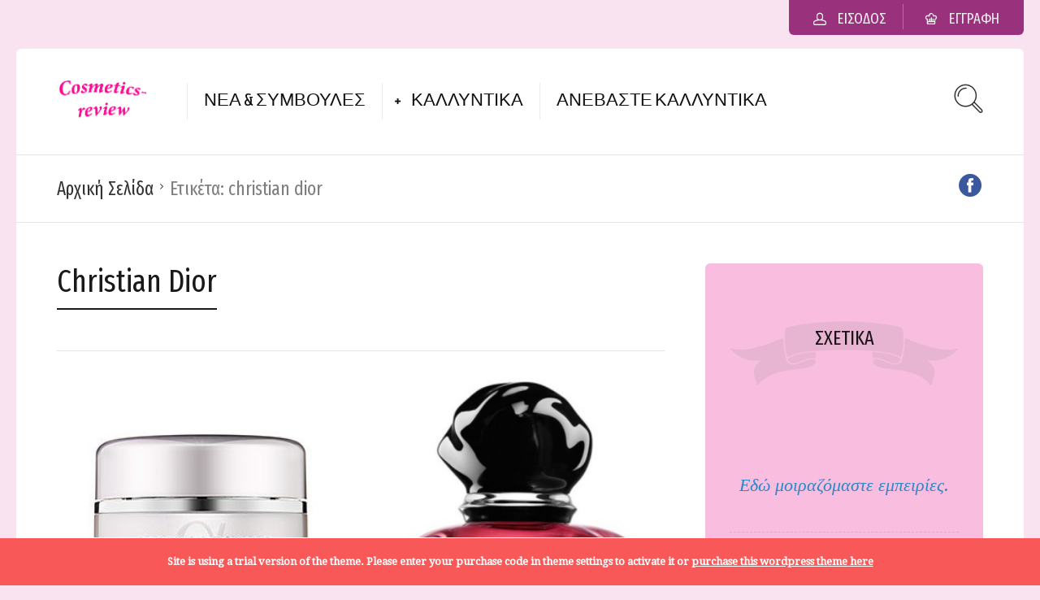

--- FILE ---
content_type: text/html; charset=UTF-8
request_url: https://www.cosmetics-review.com/tag/christian-dior/
body_size: 15798
content:

<!DOCTYPE html>
<html lang="el">
<head>
  <meta charset="UTF-8">
  <meta name="viewport" content="width=device-width, initial-scale=1">
  <meta http-equiv="X-UA-Compatible" content="IE=edge">
  <link rel="profile" href="http://gmpg.org/xfn/11">
  <link rel="pingback" href="https://www.cosmetics-review.com/xmlrpc.php">
          <meta name='robots' content='index, follow, max-image-preview:large, max-snippet:-1, max-video-preview:-1' />

	<!-- This site is optimized with the Yoast SEO plugin v20.0 - https://yoast.com/wordpress/plugins/seo/ -->
	<title>christian dior Archives - Τα καλλυντικά μου</title>
	<link rel="canonical" href="https://www.cosmetics-review.com/tag/christian-dior/" />
	<meta property="og:locale" content="el_GR" />
	<meta property="og:type" content="article" />
	<meta property="og:title" content="christian dior Archives - Τα καλλυντικά μου" />
	<meta property="og:url" content="https://www.cosmetics-review.com/tag/christian-dior/" />
	<meta property="og:site_name" content="Τα καλλυντικά μου" />
	<meta name="twitter:card" content="summary_large_image" />
	<script type="application/ld+json" class="yoast-schema-graph">{"@context":"https://schema.org","@graph":[{"@type":"CollectionPage","@id":"https://www.cosmetics-review.com/tag/christian-dior/","url":"https://www.cosmetics-review.com/tag/christian-dior/","name":"christian dior Archives - Τα καλλυντικά μου","isPartOf":{"@id":"https://www.cosmetics-review.com/#website"},"primaryImageOfPage":{"@id":"https://www.cosmetics-review.com/tag/christian-dior/#primaryimage"},"image":{"@id":"https://www.cosmetics-review.com/tag/christian-dior/#primaryimage"},"thumbnailUrl":"https://www.cosmetics-review.com/wp-content/uploads/2019/01/img-thing.jpg","breadcrumb":{"@id":"https://www.cosmetics-review.com/tag/christian-dior/#breadcrumb"},"inLanguage":"el"},{"@type":"ImageObject","inLanguage":"el","@id":"https://www.cosmetics-review.com/tag/christian-dior/#primaryimage","url":"https://www.cosmetics-review.com/wp-content/uploads/2019/01/img-thing.jpg","contentUrl":"https://www.cosmetics-review.com/wp-content/uploads/2019/01/img-thing.jpg","width":300,"height":300},{"@type":"BreadcrumbList","@id":"https://www.cosmetics-review.com/tag/christian-dior/#breadcrumb","itemListElement":[{"@type":"ListItem","position":1,"name":"Home","item":"https://www.cosmetics-review.com/"},{"@type":"ListItem","position":2,"name":"christian dior"}]},{"@type":"WebSite","@id":"https://www.cosmetics-review.com/#website","url":"https://www.cosmetics-review.com/","name":"Τα καλλυντικά μου","description":"Τα καλλυντικά μου","potentialAction":[{"@type":"SearchAction","target":{"@type":"EntryPoint","urlTemplate":"https://www.cosmetics-review.com/?s={search_term_string}"},"query-input":"required name=search_term_string"}],"inLanguage":"el"}]}</script>
	<!-- / Yoast SEO plugin. -->


<link rel='dns-prefetch' href='//fonts.googleapis.com' />
<link rel='dns-prefetch' href='//www.googletagmanager.com' />
<link rel="alternate" type="application/rss+xml" title="Ροή RSS &raquo; Τα καλλυντικά μου" href="https://www.cosmetics-review.com/feed/" />
<link rel="alternate" type="application/rss+xml" title="Ροή Σχολίων &raquo; Τα καλλυντικά μου" href="https://www.cosmetics-review.com/comments/feed/" />
<link rel="alternate" type="application/rss+xml" title="Ετικέτα ροής Τα καλλυντικά μου &raquo; christian dior" href="https://www.cosmetics-review.com/tag/christian-dior/feed/" />
<script type="text/javascript">
window._wpemojiSettings = {"baseUrl":"https:\/\/s.w.org\/images\/core\/emoji\/14.0.0\/72x72\/","ext":".png","svgUrl":"https:\/\/s.w.org\/images\/core\/emoji\/14.0.0\/svg\/","svgExt":".svg","source":{"concatemoji":"https:\/\/www.cosmetics-review.com\/wp-includes\/js\/wp-emoji-release.min.js"}};
/*! This file is auto-generated */
!function(e,a,t){var n,r,o,i=a.createElement("canvas"),p=i.getContext&&i.getContext("2d");function s(e,t){var a=String.fromCharCode,e=(p.clearRect(0,0,i.width,i.height),p.fillText(a.apply(this,e),0,0),i.toDataURL());return p.clearRect(0,0,i.width,i.height),p.fillText(a.apply(this,t),0,0),e===i.toDataURL()}function c(e){var t=a.createElement("script");t.src=e,t.defer=t.type="text/javascript",a.getElementsByTagName("head")[0].appendChild(t)}for(o=Array("flag","emoji"),t.supports={everything:!0,everythingExceptFlag:!0},r=0;r<o.length;r++)t.supports[o[r]]=function(e){if(p&&p.fillText)switch(p.textBaseline="top",p.font="600 32px Arial",e){case"flag":return s([127987,65039,8205,9895,65039],[127987,65039,8203,9895,65039])?!1:!s([55356,56826,55356,56819],[55356,56826,8203,55356,56819])&&!s([55356,57332,56128,56423,56128,56418,56128,56421,56128,56430,56128,56423,56128,56447],[55356,57332,8203,56128,56423,8203,56128,56418,8203,56128,56421,8203,56128,56430,8203,56128,56423,8203,56128,56447]);case"emoji":return!s([129777,127995,8205,129778,127999],[129777,127995,8203,129778,127999])}return!1}(o[r]),t.supports.everything=t.supports.everything&&t.supports[o[r]],"flag"!==o[r]&&(t.supports.everythingExceptFlag=t.supports.everythingExceptFlag&&t.supports[o[r]]);t.supports.everythingExceptFlag=t.supports.everythingExceptFlag&&!t.supports.flag,t.DOMReady=!1,t.readyCallback=function(){t.DOMReady=!0},t.supports.everything||(n=function(){t.readyCallback()},a.addEventListener?(a.addEventListener("DOMContentLoaded",n,!1),e.addEventListener("load",n,!1)):(e.attachEvent("onload",n),a.attachEvent("onreadystatechange",function(){"complete"===a.readyState&&t.readyCallback()})),(e=t.source||{}).concatemoji?c(e.concatemoji):e.wpemoji&&e.twemoji&&(c(e.twemoji),c(e.wpemoji)))}(window,document,window._wpemojiSettings);
</script>
<style type="text/css">
img.wp-smiley,
img.emoji {
	display: inline !important;
	border: none !important;
	box-shadow: none !important;
	height: 1em !important;
	width: 1em !important;
	margin: 0 0.07em !important;
	vertical-align: -0.1em !important;
	background: none !important;
	padding: 0 !important;
}
</style>
	<link rel='stylesheet' id='sbi_styles-css' href='https://www.cosmetics-review.com/wp-content/plugins/instagram-feed/css/sbi-styles.min.css' type='text/css' media='all' />
<link rel='stylesheet' id='wp-block-library-css' href='https://www.cosmetics-review.com/wp-includes/css/dist/block-library/style.min.css' type='text/css' media='all' />
<link rel='stylesheet' id='wc-blocks-vendors-style-css' href='https://www.cosmetics-review.com/wp-content/plugins/woocommerce/packages/woocommerce-blocks/build/wc-blocks-vendors-style.css' type='text/css' media='all' />
<link rel='stylesheet' id='wc-blocks-style-css' href='https://www.cosmetics-review.com/wp-content/plugins/woocommerce/packages/woocommerce-blocks/build/wc-blocks-style.css' type='text/css' media='all' />
<link rel='stylesheet' id='classic-theme-styles-css' href='https://www.cosmetics-review.com/wp-includes/css/classic-themes.min.css' type='text/css' media='all' />
<style id='global-styles-inline-css' type='text/css'>
body{--wp--preset--color--black: #000000;--wp--preset--color--cyan-bluish-gray: #abb8c3;--wp--preset--color--white: #ffffff;--wp--preset--color--pale-pink: #f78da7;--wp--preset--color--vivid-red: #cf2e2e;--wp--preset--color--luminous-vivid-orange: #ff6900;--wp--preset--color--luminous-vivid-amber: #fcb900;--wp--preset--color--light-green-cyan: #7bdcb5;--wp--preset--color--vivid-green-cyan: #00d084;--wp--preset--color--pale-cyan-blue: #8ed1fc;--wp--preset--color--vivid-cyan-blue: #0693e3;--wp--preset--color--vivid-purple: #9b51e0;--wp--preset--gradient--vivid-cyan-blue-to-vivid-purple: linear-gradient(135deg,rgba(6,147,227,1) 0%,rgb(155,81,224) 100%);--wp--preset--gradient--light-green-cyan-to-vivid-green-cyan: linear-gradient(135deg,rgb(122,220,180) 0%,rgb(0,208,130) 100%);--wp--preset--gradient--luminous-vivid-amber-to-luminous-vivid-orange: linear-gradient(135deg,rgba(252,185,0,1) 0%,rgba(255,105,0,1) 100%);--wp--preset--gradient--luminous-vivid-orange-to-vivid-red: linear-gradient(135deg,rgba(255,105,0,1) 0%,rgb(207,46,46) 100%);--wp--preset--gradient--very-light-gray-to-cyan-bluish-gray: linear-gradient(135deg,rgb(238,238,238) 0%,rgb(169,184,195) 100%);--wp--preset--gradient--cool-to-warm-spectrum: linear-gradient(135deg,rgb(74,234,220) 0%,rgb(151,120,209) 20%,rgb(207,42,186) 40%,rgb(238,44,130) 60%,rgb(251,105,98) 80%,rgb(254,248,76) 100%);--wp--preset--gradient--blush-light-purple: linear-gradient(135deg,rgb(255,206,236) 0%,rgb(152,150,240) 100%);--wp--preset--gradient--blush-bordeaux: linear-gradient(135deg,rgb(254,205,165) 0%,rgb(254,45,45) 50%,rgb(107,0,62) 100%);--wp--preset--gradient--luminous-dusk: linear-gradient(135deg,rgb(255,203,112) 0%,rgb(199,81,192) 50%,rgb(65,88,208) 100%);--wp--preset--gradient--pale-ocean: linear-gradient(135deg,rgb(255,245,203) 0%,rgb(182,227,212) 50%,rgb(51,167,181) 100%);--wp--preset--gradient--electric-grass: linear-gradient(135deg,rgb(202,248,128) 0%,rgb(113,206,126) 100%);--wp--preset--gradient--midnight: linear-gradient(135deg,rgb(2,3,129) 0%,rgb(40,116,252) 100%);--wp--preset--duotone--dark-grayscale: url('#wp-duotone-dark-grayscale');--wp--preset--duotone--grayscale: url('#wp-duotone-grayscale');--wp--preset--duotone--purple-yellow: url('#wp-duotone-purple-yellow');--wp--preset--duotone--blue-red: url('#wp-duotone-blue-red');--wp--preset--duotone--midnight: url('#wp-duotone-midnight');--wp--preset--duotone--magenta-yellow: url('#wp-duotone-magenta-yellow');--wp--preset--duotone--purple-green: url('#wp-duotone-purple-green');--wp--preset--duotone--blue-orange: url('#wp-duotone-blue-orange');--wp--preset--font-size--small: 13px;--wp--preset--font-size--medium: 20px;--wp--preset--font-size--large: 36px;--wp--preset--font-size--x-large: 42px;--wp--preset--spacing--20: 0.44rem;--wp--preset--spacing--30: 0.67rem;--wp--preset--spacing--40: 1rem;--wp--preset--spacing--50: 1.5rem;--wp--preset--spacing--60: 2.25rem;--wp--preset--spacing--70: 3.38rem;--wp--preset--spacing--80: 5.06rem;}:where(.is-layout-flex){gap: 0.5em;}body .is-layout-flow > .alignleft{float: left;margin-inline-start: 0;margin-inline-end: 2em;}body .is-layout-flow > .alignright{float: right;margin-inline-start: 2em;margin-inline-end: 0;}body .is-layout-flow > .aligncenter{margin-left: auto !important;margin-right: auto !important;}body .is-layout-constrained > .alignleft{float: left;margin-inline-start: 0;margin-inline-end: 2em;}body .is-layout-constrained > .alignright{float: right;margin-inline-start: 2em;margin-inline-end: 0;}body .is-layout-constrained > .aligncenter{margin-left: auto !important;margin-right: auto !important;}body .is-layout-constrained > :where(:not(.alignleft):not(.alignright):not(.alignfull)){max-width: var(--wp--style--global--content-size);margin-left: auto !important;margin-right: auto !important;}body .is-layout-constrained > .alignwide{max-width: var(--wp--style--global--wide-size);}body .is-layout-flex{display: flex;}body .is-layout-flex{flex-wrap: wrap;align-items: center;}body .is-layout-flex > *{margin: 0;}:where(.wp-block-columns.is-layout-flex){gap: 2em;}.has-black-color{color: var(--wp--preset--color--black) !important;}.has-cyan-bluish-gray-color{color: var(--wp--preset--color--cyan-bluish-gray) !important;}.has-white-color{color: var(--wp--preset--color--white) !important;}.has-pale-pink-color{color: var(--wp--preset--color--pale-pink) !important;}.has-vivid-red-color{color: var(--wp--preset--color--vivid-red) !important;}.has-luminous-vivid-orange-color{color: var(--wp--preset--color--luminous-vivid-orange) !important;}.has-luminous-vivid-amber-color{color: var(--wp--preset--color--luminous-vivid-amber) !important;}.has-light-green-cyan-color{color: var(--wp--preset--color--light-green-cyan) !important;}.has-vivid-green-cyan-color{color: var(--wp--preset--color--vivid-green-cyan) !important;}.has-pale-cyan-blue-color{color: var(--wp--preset--color--pale-cyan-blue) !important;}.has-vivid-cyan-blue-color{color: var(--wp--preset--color--vivid-cyan-blue) !important;}.has-vivid-purple-color{color: var(--wp--preset--color--vivid-purple) !important;}.has-black-background-color{background-color: var(--wp--preset--color--black) !important;}.has-cyan-bluish-gray-background-color{background-color: var(--wp--preset--color--cyan-bluish-gray) !important;}.has-white-background-color{background-color: var(--wp--preset--color--white) !important;}.has-pale-pink-background-color{background-color: var(--wp--preset--color--pale-pink) !important;}.has-vivid-red-background-color{background-color: var(--wp--preset--color--vivid-red) !important;}.has-luminous-vivid-orange-background-color{background-color: var(--wp--preset--color--luminous-vivid-orange) !important;}.has-luminous-vivid-amber-background-color{background-color: var(--wp--preset--color--luminous-vivid-amber) !important;}.has-light-green-cyan-background-color{background-color: var(--wp--preset--color--light-green-cyan) !important;}.has-vivid-green-cyan-background-color{background-color: var(--wp--preset--color--vivid-green-cyan) !important;}.has-pale-cyan-blue-background-color{background-color: var(--wp--preset--color--pale-cyan-blue) !important;}.has-vivid-cyan-blue-background-color{background-color: var(--wp--preset--color--vivid-cyan-blue) !important;}.has-vivid-purple-background-color{background-color: var(--wp--preset--color--vivid-purple) !important;}.has-black-border-color{border-color: var(--wp--preset--color--black) !important;}.has-cyan-bluish-gray-border-color{border-color: var(--wp--preset--color--cyan-bluish-gray) !important;}.has-white-border-color{border-color: var(--wp--preset--color--white) !important;}.has-pale-pink-border-color{border-color: var(--wp--preset--color--pale-pink) !important;}.has-vivid-red-border-color{border-color: var(--wp--preset--color--vivid-red) !important;}.has-luminous-vivid-orange-border-color{border-color: var(--wp--preset--color--luminous-vivid-orange) !important;}.has-luminous-vivid-amber-border-color{border-color: var(--wp--preset--color--luminous-vivid-amber) !important;}.has-light-green-cyan-border-color{border-color: var(--wp--preset--color--light-green-cyan) !important;}.has-vivid-green-cyan-border-color{border-color: var(--wp--preset--color--vivid-green-cyan) !important;}.has-pale-cyan-blue-border-color{border-color: var(--wp--preset--color--pale-cyan-blue) !important;}.has-vivid-cyan-blue-border-color{border-color: var(--wp--preset--color--vivid-cyan-blue) !important;}.has-vivid-purple-border-color{border-color: var(--wp--preset--color--vivid-purple) !important;}.has-vivid-cyan-blue-to-vivid-purple-gradient-background{background: var(--wp--preset--gradient--vivid-cyan-blue-to-vivid-purple) !important;}.has-light-green-cyan-to-vivid-green-cyan-gradient-background{background: var(--wp--preset--gradient--light-green-cyan-to-vivid-green-cyan) !important;}.has-luminous-vivid-amber-to-luminous-vivid-orange-gradient-background{background: var(--wp--preset--gradient--luminous-vivid-amber-to-luminous-vivid-orange) !important;}.has-luminous-vivid-orange-to-vivid-red-gradient-background{background: var(--wp--preset--gradient--luminous-vivid-orange-to-vivid-red) !important;}.has-very-light-gray-to-cyan-bluish-gray-gradient-background{background: var(--wp--preset--gradient--very-light-gray-to-cyan-bluish-gray) !important;}.has-cool-to-warm-spectrum-gradient-background{background: var(--wp--preset--gradient--cool-to-warm-spectrum) !important;}.has-blush-light-purple-gradient-background{background: var(--wp--preset--gradient--blush-light-purple) !important;}.has-blush-bordeaux-gradient-background{background: var(--wp--preset--gradient--blush-bordeaux) !important;}.has-luminous-dusk-gradient-background{background: var(--wp--preset--gradient--luminous-dusk) !important;}.has-pale-ocean-gradient-background{background: var(--wp--preset--gradient--pale-ocean) !important;}.has-electric-grass-gradient-background{background: var(--wp--preset--gradient--electric-grass) !important;}.has-midnight-gradient-background{background: var(--wp--preset--gradient--midnight) !important;}.has-small-font-size{font-size: var(--wp--preset--font-size--small) !important;}.has-medium-font-size{font-size: var(--wp--preset--font-size--medium) !important;}.has-large-font-size{font-size: var(--wp--preset--font-size--large) !important;}.has-x-large-font-size{font-size: var(--wp--preset--font-size--x-large) !important;}
.wp-block-navigation a:where(:not(.wp-element-button)){color: inherit;}
:where(.wp-block-columns.is-layout-flex){gap: 2em;}
.wp-block-pullquote{font-size: 1.5em;line-height: 1.6;}
</style>
<link rel='stylesheet' id='bbp-default-css' href='https://www.cosmetics-review.com/wp-content/plugins/bbpress/templates/default/css/bbpress.min.css' type='text/css' media='all' />
<link rel='stylesheet' id='contact-form-7-css' href='https://www.cosmetics-review.com/wp-content/plugins/contact-form-7/includes/css/styles.css' type='text/css' media='all' />
<link rel='stylesheet' id='userpro_google_font-css' href='https://fonts.googleapis.com/css?family=Roboto%3A400%2C400italic%2C700%2C700italic%2C300italic%2C300' type='text/css' media='all' />
<link rel='stylesheet' id='userpro_skin_min-css' href='https://www.cosmetics-review.com/wp-content/plugins/userpro/skins/elegant/style.css' type='text/css' media='all' />
<link rel='stylesheet' id='up_fontawesome-css' href='https://www.cosmetics-review.com/wp-content/plugins/userpro/css/up-fontawesome.css' type='text/css' media='all' />
<link rel='stylesheet' id='up_timeline_css-css' href='https://www.cosmetics-review.com/wp-content/plugins/userpro/addons/timeline/assets/css/timeline.css' type='text/css' media='all' />
<link rel='stylesheet' id='woocommerce-layout-css' href='https://www.cosmetics-review.com/wp-content/plugins/woocommerce/assets/css/woocommerce-layout.css' type='text/css' media='all' />
<link rel='stylesheet' id='woocommerce-smallscreen-css' href='https://www.cosmetics-review.com/wp-content/plugins/woocommerce/assets/css/woocommerce-smallscreen.css' type='text/css' media='only screen and (max-width: 768px)' />
<link rel='stylesheet' id='woocommerce-general-css' href='https://www.cosmetics-review.com/wp-content/plugins/woocommerce/assets/css/woocommerce.css' type='text/css' media='all' />
<style id='woocommerce-inline-inline-css' type='text/css'>
.woocommerce form .form-row .required { visibility: visible; }
</style>
<link rel='stylesheet' id='osetin-google-font-css' href='//fonts.googleapis.com/css?family=Droid+Serif%3A400%2C400italic%7CYanone+Kaffeesatz%7CFira+Sans+Extra+Condensed' type='text/css' media='all' />
<link rel='stylesheet' id='osetin-owl-carousel-css' href='https://www.cosmetics-review.com/wp-content/themes/neptune-by-osetin/assets/css/owl.carousel.css' type='text/css' media='all' />
<link rel='stylesheet' id='freezeframe-css' href='https://www.cosmetics-review.com/wp-content/themes/neptune-by-osetin/assets/css/freezeframe_styles.min.css' type='text/css' media='all' />
<link rel='stylesheet' id='gifplayer-css' href='https://www.cosmetics-review.com/wp-content/themes/neptune-by-osetin/assets/css/gifplayer.css' type='text/css' media='all' />
<link rel='stylesheet' id='osetin-main-css' href='https://www.cosmetics-review.com/wp-content/uploads/wp-less-cache/osetin-main.css?ver=1766755139' type='text/css' media='all' />
<link rel='stylesheet' id='osetin-style-css' href='https://www.cosmetics-review.com/wp-content/themes/neptune-by-osetin/style.css' type='text/css' media='all' />
<link rel='stylesheet' id='userpro_lightview-css' href='https://www.cosmetics-review.com/wp-content/plugins/userpro/css/lightview/lightview.css' type='text/css' media='all' />
<link rel='stylesheet' id='userpro_min-css' href='https://www.cosmetics-review.com/wp-content/plugins/userpro/css/userpro.min.css' type='text/css' media='all' />
<link rel='stylesheet' id='userpro_jquery_ui_style-css' href='https://www.cosmetics-review.com/wp-content/plugins/userpro/css/userpro-jquery-ui.css' type='text/css' media='all' />
<link rel='stylesheet' id='userpro_fav-css' href='https://www.cosmetics-review.com/wp-content/plugins/userpro-bookmarks/css/userpro-bookmarks.css' type='text/css' media='all' />
<link rel='stylesheet' id='userpro_fav_list-css' href='https://www.cosmetics-review.com/wp-content/plugins/userpro-bookmarks/css/userpro-collections.css' type='text/css' media='all' />
<script type='text/javascript' src='https://www.cosmetics-review.com/wp-includes/js/jquery/jquery.min.js' id='jquery-core-js'></script>
<script type='text/javascript' src='https://www.cosmetics-review.com/wp-includes/js/jquery/jquery-migrate.min.js' id='jquery-migrate-js'></script>
<script type='text/javascript' src='https://www.cosmetics-review.com/wp-content/plugins/userpro-bookmarks/scripts/userpro-bookmarks.js' id='userpro_fav-js'></script>
<script type='text/javascript' src='https://www.cosmetics-review.com/wp-content/plugins/userpro-bookmarks/scripts/sharebutton.js' id='userpro_m_share-js'></script>
<script type='text/javascript' src='https://www.cosmetics-review.com/wp-content/plugins/userpro/addons/social/scripts/userpro-social.min.js' id='userpro_sc-js'></script>
<script type='text/javascript' src='https://www.cosmetics-review.com/wp-content/plugins/userpro/scripts/userpro.encrypt.js' id='userpro_encrypt_js-js'></script>
<link rel="https://api.w.org/" href="https://www.cosmetics-review.com/wp-json/" /><link rel="alternate" type="application/json" href="https://www.cosmetics-review.com/wp-json/wp/v2/tags/692" /><link rel="EditURI" type="application/rsd+xml" title="RSD" href="https://www.cosmetics-review.com/xmlrpc.php?rsd" />
<link rel="wlwmanifest" type="application/wlwmanifest+xml" href="https://www.cosmetics-review.com/wp-includes/wlwmanifest.xml" />
<meta name="generator" content="WordPress 6.1.9" />
<meta name="generator" content="WooCommerce 7.3.0" />
<meta name="generator" content="Site Kit by Google 1.166.0" /><style type="text/css">0</style>		<script type="text/javascript">
			var site_is_rtl = '';
		</script>
		    <script type="text/javascript">
        var userpro_ajax_url = 'https://www.cosmetics-review.com/wp-admin/admin-ajax.php';
        var dateformat = 'dd-mm-yy';
    </script>
	<script type="text/javascript">var ajaxurl = "https://www.cosmetics-review.com/wp-admin/admin-ajax.php"</script>	<noscript><style>.woocommerce-product-gallery{ opacity: 1 !important; }</style></noscript>
	<style type="text/css">.recentcomments a{display:inline !important;padding:0 !important;margin:0 !important;}</style>  </head>
<body class="archive tag tag-christian-dior tag-692 theme-neptune-by-osetin woocommerce-no-js dropdown-menu-color-scheme-dark" style="background-color:#f9e3f0; ">
      <style type="text/css">.page-id-1372 #acf-field_563041000427e {
      display:  none;
}
.page-id-1372 #acf-field_5585b6e2453f8 {
      display:  none;
} 
.page-id-1372 #acf-field_56303fcf0427d {
      display:  none;
.recipe-floating-box {display:none}
}
.page-id-1372 #acf-field_5585b6d1453f7 {
      display:  none;
}
.page-id-1372 #acf-field_563062b0f356d {
      display:  none;
}
.page-id-1372 #acf-field_5588b3032df0c {
      display:  none;
}
.recipe-floating-box {display:none}</style>      <div class="all-wrapper with-animations">
    <div class="print-w">
      <div class="print-logo-w">
        <div><img src="https://www.cosmetics-review.com/wp-content/uploads/2019/01/logo-face.png" alt=""></div>
        <div>https://www.cosmetics-review.com</div>
      </div>
    </div>
            <div class="os-container top-profile-links-box-container">
      <div class="top-profile-links-box-w">
        <div class="top-profile-links-box" style="">
          <ul>
                                          <li><a href="#" class="popup-login"><i class="os-icon os-icon-head"></i> <span>Είσοδος</span></a></li>
                <li><a href="#" class="popup-register"><i class="os-icon os-icon-home-03"></i> <span>Εγγραφή</span></a></li>
                                                                                      </ul>
        </div>
      </div>
    </div>
        <div class="os-container main-header-w main-header-version_1">
      <div class="main-header color-scheme-light " style="background-color:#FFFFFF; ">
                  <div class="logo" style="width: 210px;">
            <a href="https://www.cosmetics-review.com/" rel="home">
              <img src="https://www.cosmetics-review.com/wp-content/uploads/2019/01/logo-face.png" alt="">
            </a>
          </div>
          <div class="top-menu menu-activated-on-hover"><ul id="header-menu" class="menu"><li id="menu-item-317" class="menu-item menu-item-type-post_type menu-item-object-page current_page_parent menu-item-317"><a href="https://www.cosmetics-review.com/blogs/">Νέα &#038; Συμβουλές</a></li>
<li id="menu-item-1639" class="menu-item menu-item-type-custom menu-item-object-custom menu-item-has-children menu-item-1639"><a href="#">Καλλυντικά</a>
<ul class="sub-menu">
	<li id="menu-item-1640" class="menu-item menu-item-type-post_type menu-item-object-page menu-item-1640"><a href="https://www.cosmetics-review.com/search-by-ingredients/">Αναζήτηση με συστατικό</a></li>
	<li id="menu-item-1642" class="menu-item menu-item-type-post_type menu-item-object-page menu-item-1642"><a href="https://www.cosmetics-review.com/categories/">Κατηγορίες Καλλυντικών</a></li>
</ul>
</li>
<li id="menu-item-1638" class="menu-item menu-item-type-post_type menu-item-object-page menu-item-1638"><a href="https://www.cosmetics-review.com/submit-recipe/">Ανεβάστε  Καλλυντικά</a></li>
</ul></div>          <div class="search-trigger"><i class="os-icon os-icon-thin-search"></i></div>
              </div>
    </div>
        <div class="mobile-header-w">
      <div class="mobile-header-menu-w menu-activated-on-click color-scheme-dark" style="">
        <ul id="mobile-header-menu" class="menu"><li class="menu-item menu-item-type-post_type menu-item-object-page current_page_parent menu-item-317"><a href="https://www.cosmetics-review.com/blogs/">Νέα &#038; Συμβουλές</a></li>
<li class="menu-item menu-item-type-custom menu-item-object-custom menu-item-has-children menu-item-1639"><a href="#">Καλλυντικά</a>
<ul class="sub-menu">
	<li class="menu-item menu-item-type-post_type menu-item-object-page menu-item-1640"><a href="https://www.cosmetics-review.com/search-by-ingredients/">Αναζήτηση με συστατικό</a></li>
	<li class="menu-item menu-item-type-post_type menu-item-object-page menu-item-1642"><a href="https://www.cosmetics-review.com/categories/">Κατηγορίες Καλλυντικών</a></li>
</ul>
</li>
<li class="menu-item menu-item-type-post_type menu-item-object-page menu-item-1638"><a href="https://www.cosmetics-review.com/submit-recipe/">Ανεβάστε  Καλλυντικά</a></li>
</ul>      </div>
      <div class="mobile-header">
        <div class="mobile-menu-toggler">
          <i class="os-icon os-icon-thin-hamburger"></i>
        </div>
        <div class="mobile-logo" style="width: 210px;">
          <a href="https://www.cosmetics-review.com/" rel="home"><img src="https://www.cosmetics-review.com/wp-content/uploads/2019/01/logo-face.png" alt=""></a>
        </div>
        <div class="mobile-menu-search-toggler">
          <i class="os-icon os-icon-thin-search"></i>
        </div>
      </div>
    </div><div class="os-container top-bar-w">
  <div class="top-bar bordered">
    <ul class="bar-breadcrumbs"><li><a href="https://www.cosmetics-review.com">Αρχική Σελίδα</a></li><li>Ετικέτα: <span>christian dior</span></li></ul>    <ul class="bar-social" style=""><li><a href="https://www.facebook.com/Cosmeticsreviewcom/" target="_blank"><i class="os-icon os-icon-social-facebook"></i></a></li></ul>  </div>
</div>

<div class="os-container">
    <div class="archive-posts-w with-sidebar sidebar-location-right "><div class="archive-posts masonry-grid-w per-row-2"><div class="masonry-grid" data-layout-mode="fitRows"><div class="archive-title-w"><h1 class="page-title">Christian Dior</h1></div><div class="masonry-item any first-in-row half"><article class="archive-item any full_full post-1508 osetin_recipe type-osetin_recipe status-publish format-standard has-post-thumbnail hentry category-574 tag-christian-dior tag-creme tag-women recipe_ingredient-acrylates-c10-30-alkyl-acrylate-crosspolymer recipe_ingredient-adenosine recipe_ingredient-aframomum-angustifolium-seed-extract recipe_ingredient-alcohol recipe_ingredient-algin recipe_ingredient-alpha-isomethyl-ionone recipe_ingredient-behenyl-alcohol recipe_ingredient-bht recipe_ingredient-butylene-glycol recipe_ingredient-butylphenyl-methylpropional recipe_ingredient-c13-14-isoparaffin recipe_ingredient-caprylyl-glycol recipe_ingredient-cellulose-gum recipe_ingredient-cetearyl-isononanoate recipe_ingredient-cetyl-alcohol recipe_ingredient-ci-14700red-4 recipe_ingredient-citronellol recipe_ingredient-decyloxazolidinone recipe_ingredient-dimethicone recipe_ingredient-dimethylmethoxy-chromanol recipe_ingredient-geraniol recipe_ingredient-glycerin recipe_ingredient-glyceryl-stearate recipe_ingredient-isononyl-isononanoate recipe_ingredient-isotridecyl-isononanoate recipe_ingredient-jasminum-grandiflorum-flower-extract recipe_ingredient-laureth-7 recipe_ingredient-limnanthes-albameadowfoamseed-oil recipe_ingredient-limonene recipe_ingredient-malva-sylvestriscommon-mallowextract recipe_ingredient-methyl-methacrylate-crosspolymer recipe_ingredient-myristyl-myristate recipe_ingredient-palmaria-palmatadulseextract recipe_ingredient-parfum-fragrance recipe_ingredient-pentylene-glycol recipe_ingredient-phenoxyethanol recipe_ingredient-polyacrylamide recipe_ingredient-polyvinyl-alcohol recipe_ingredient-secale-cerealeryeseed-extract recipe_ingredient-simmondsia-chinensisjojobaesters recipe_ingredient-sodium-benzoate recipe_ingredient-sodium-hyaluronate recipe_ingredient-sodium-metabisulfite recipe_ingredient-sodium-tocopheryl-phosphate recipe_ingredient-sorbitol recipe_ingredient-steareth-21 recipe_ingredient-stearyl-alcohol recipe_ingredient-tetrasodium-edta recipe_ingredient-tocopherol recipe_ingredient-tromethamine recipe_ingredient-water-aqua recipe_ingredient-xanthan-gum recipe_ingredient-xylitol recipe_cuisine-481">
  <div class="archive-item-i">
    <div class="extra-styling-box"></div>
          <div class="archive-item-share-w active">
        <div class="archive-item-share-trigger">
          <div class="archive-item-share-plus"><i class="os-icon os-icon-plus"></i></div>
          <div class="archive-item-share-label">Μοίρασε</div>
          <div class="archive-item-share-icons">
              <a href="http://www.facebook.com/sharer.php?u=https%3A%2F%2Fwww.cosmetics-review.com%2Frecipe%2Fdior-capture-totale-multi-perfection-creme%2F" target="_blank" class="archive-item-share-link aisl-facebook"><i class="os-icon os-icon-facebook"></i></a>
  <a href="http://twitter.com/share?url=https://www.cosmetics-review.com/recipe/dior-capture-totale-multi-perfection-creme/&amp;text=christian+dior+Archives+-+%CE%A4%CE%B1+%CE%BA%CE%B1%CE%BB%CE%BB%CF%85%CE%BD%CF%84%CE%B9%CE%BA%CE%AC+%CE%BC%CE%BF%CF%85" target="_blank" class="archive-item-share-link aisl-twitter"><i class="os-icon os-icon-twitter"></i></a>
  <a href="//www.pinterest.com/pin/create/button/?url=https://www.cosmetics-review.com/recipe/dior-capture-totale-multi-perfection-creme/&#038;media=https://www.cosmetics-review.com/wp-content/uploads/2019/01/img-thing.jpg&#038;description=christian%20dior%20Archives%20-%20Τα%20καλλυντικά%20μου" target="_blank" class="archive-item-share-link aisl-pinterest"><i class="os-icon os-icon-pinterest"></i></a>
  <a href="mailto:?Subject=christian dior Archives - Τα καλλυντικά μου&amp;Body=%20https://www.cosmetics-review.com/recipe/dior-capture-totale-multi-perfection-creme/" target="_blank" class="archive-item-share-link aisl-mail"><i class="os-icon os-icon-basic-mail-envelope"></i></a>
            </div>
        </div>
      </div>
        <div class="archive-item-media">
                      <a href="https://www.cosmetics-review.com/recipe/dior-capture-totale-multi-perfection-creme/" class="archive-item-media-thumbnail fader-activator" style="background-image:url(https://www.cosmetics-review.com/wp-content/uploads/2019/01/img-thing.jpg); background-size: cover;">
          <span class="image-fader"><span class="hover-icon-w"><i class="os-icon os-icon-plus"></i></span></span>
                  </a>
          </div>
    <div class="archive-item-content">
              <header class="archive-item-header">
          <h3 class="entry-title"><a href="https://www.cosmetics-review.com/recipe/dior-capture-totale-multi-perfection-creme/" rel="bookmark">DIOR CAPTURE TOTALE MULTI-PERFECTION CREME</a></h3>        </header>
                    <div class="archive-item-meta">
                                    
                                <div class="archive-item-meta-categories">
              <ul class="post-categories">
	<li><a href="https://www.cosmetics-review.com/category/%cf%80%cf%81%cf%8c%cf%83%cf%89%cf%80%ce%bf/%ce%b1%ce%bd%cf%84%ce%b9%cf%81%cf%85%cf%84%ce%b9%ce%b4%ce%b9%ce%ba%ce%ac-%ce%ba%ce%b1%ce%b9-%ce%b1%ce%bd%cf%84%ce%b9%ce%b3%ce%b7%cf%81%ce%b1%ce%bd%cf%84%ce%b9%ce%ba%ce%ac-%cf%80%cf%81%ce%bf%cf%8a/" rel="category tag">Αντιρυτιδικά και Αντιγηραντικά Προϊόντα Προσώπου</a></li></ul>            </div>
                    <ul class="archive-item-meta-cuisines"><li>
                          <a href="https://www.cosmetics-review.com/cuisine/%ce%b3%ce%b1%ce%bb%ce%bb%ce%b9%ce%ba%ce%ac/" class="single-recipe-cuisine-label-w tooltip-trigger" data-tooltip-header="Γαλλικά">
                            <span class="single-recipe-cuisine-label">Γαλλικά</span>
                            <span class="single-recipe-cuisine-image"><img src="https://www.cosmetics-review.com/wp-content/uploads/2015/11/fr-1.png" alt="Γαλλικά"/></span>
                          </a>
                        </li></ul>
        </div>
                    <div class="archive-item-content-text">
          Νέα αντιγηραντική κρέμα προσώπου από την σειρά Capture Totale, που καταπολεμούν τα πρώτα σημάδια της γήρανσης και της βαρύτητας. Η επιδερμίδα γίνεται πιο λεία, πιο απαλή, πιο τονισμένη από τα...        </div>
                              <div class="archive-item-author-meta">
                          <div class="author-avatar-w">
                <a href="https://www.cosmetics-review.com/author/admin/"><img src="https://www.cosmetics-review.com/wp-content/plugins/userpro/img/default_avatar_male.jpg" width="96" height="96" alt="" class="default avatar" /></a>
              </div>
                                      <div class="author-details">
                                <h4 class="author-name"><a href="https://www.cosmetics-review.com/author/admin/">Liza</a></h4>
                                                  <div class="archive-item-date-posted">4 Ιανουαρίου, 2019</div>
                              </div>
                                      <div class="archive-item-views-count-likes">
                  <a href="#" class="slide-button slide-like-button osetin-vote-trigger osetin-vote-not-voted" data-has-voted-label="Liked" data-not-voted-label="Like" data-post-id="1508" data-vote-action="vote" data-votes-count="3">
    <span class="slide-button-i">
              <i class="os-icon os-icon-ui-03"></i>
            <span class="slide-button-label osetin-vote-action-label">
        Like      </span>
      <span class="slide-button-sub-label osetin-vote-count ">
        3      </span>
    </span>
  </a>              </div>
                      </div>
                                  <div class="archive-item-deep-meta">
                      <div class="archive-item-rating-and-read-more">
                                            <div class="archive-item-read-more-btn">
                  <div class="read-more-link"><a href="https://www.cosmetics-review.com/recipe/dior-capture-totale-multi-perfection-creme/">Διαβάστε περισσότερα</a></div>
                </div>
                          </div>
          
                      <div class="archive-item-comments">
              <a href="https://www.cosmetics-review.com/recipe/dior-capture-totale-multi-perfection-creme/#singlePostComments"><i class="os-icon os-icon-thin-comment"></i> <span>Σχόλιο</span></a>
            </div>
                                <div class="archive-item-views-count"><i class="os-icon os-icon-eye"></i> <span>133 Εμφανίσεις</span></div>                              </div>
      </div>
        <div class="clear"></div>
      </div>
</article></div><div class="masonry-item any half last-in-row"><article class="archive-item any full_full post-1486 osetin_recipe type-osetin_recipe status-publish format-standard has-post-thumbnail hentry category-518 tag-christian-dior tag-eaudeparfum tag-girl tag-luxury tag-parfum tag-poison tag-vanilia tag-women tag-698 tag-699">
  <div class="archive-item-i">
    <div class="extra-styling-box"></div>
          <div class="archive-item-share-w active">
        <div class="archive-item-share-trigger">
          <div class="archive-item-share-plus"><i class="os-icon os-icon-plus"></i></div>
          <div class="archive-item-share-label">Μοίρασε</div>
          <div class="archive-item-share-icons">
              <a href="http://www.facebook.com/sharer.php?u=https%3A%2F%2Fwww.cosmetics-review.com%2Frecipe%2Fchristian-dior-poison-girl%2F" target="_blank" class="archive-item-share-link aisl-facebook"><i class="os-icon os-icon-facebook"></i></a>
  <a href="http://twitter.com/share?url=https://www.cosmetics-review.com/recipe/christian-dior-poison-girl/&amp;text=christian+dior+Archives+-+%CE%A4%CE%B1+%CE%BA%CE%B1%CE%BB%CE%BB%CF%85%CE%BD%CF%84%CE%B9%CE%BA%CE%AC+%CE%BC%CE%BF%CF%85" target="_blank" class="archive-item-share-link aisl-twitter"><i class="os-icon os-icon-twitter"></i></a>
  <a href="//www.pinterest.com/pin/create/button/?url=https://www.cosmetics-review.com/recipe/christian-dior-poison-girl/&#038;media=https://www.cosmetics-review.com/wp-content/uploads/2019/01/nd.35561.jpg&#038;description=christian%20dior%20Archives%20-%20Τα%20καλλυντικά%20μου" target="_blank" class="archive-item-share-link aisl-pinterest"><i class="os-icon os-icon-pinterest"></i></a>
  <a href="mailto:?Subject=christian dior Archives - Τα καλλυντικά μου&amp;Body=%20https://www.cosmetics-review.com/recipe/christian-dior-poison-girl/" target="_blank" class="archive-item-share-link aisl-mail"><i class="os-icon os-icon-basic-mail-envelope"></i></a>
            </div>
        </div>
      </div>
        <div class="archive-item-media">
                      <a href="https://www.cosmetics-review.com/recipe/christian-dior-poison-girl/" class="archive-item-media-thumbnail fader-activator" style="background-image:url(https://www.cosmetics-review.com/wp-content/uploads/2019/01/nd.35561.jpg); background-size: cover;">
          <span class="image-fader"><span class="hover-icon-w"><i class="os-icon os-icon-plus"></i></span></span>
                  </a>
          </div>
    <div class="archive-item-content">
              <header class="archive-item-header">
          <h3 class="entry-title"><a href="https://www.cosmetics-review.com/recipe/christian-dior-poison-girl/" rel="bookmark">CHRISTIAN DIOR POISON GIRL</a></h3>        </header>
                    <div class="archive-item-meta">
                                    
                                <div class="archive-item-meta-categories">
              <ul class="post-categories">
	<li><a href="https://www.cosmetics-review.com/category/%ce%b1%cf%81%cf%8e%ce%bc%ce%b1%cf%84%ce%b1/" rel="category tag">Αρώματα</a></li></ul>            </div>
                    
        </div>
                    <div class="archive-item-content-text">
          Οι νότες κορυφής: νεράντζι, λεμόνι Oι μεσαίες νότες: τριαντάφυλλο Δαμασκού, ρόδο Γαλλίας, άνθη πορτοκαλιάς Oι νότες της βάσης: σπόρος Τόνκα, σανδαλόξυλο, βανίλια, αμύγδαλο, βάλσαμο Τόλου, κασμίρι, ηλιοτρόπιο Eau de Parfum...        </div>
                              <div class="archive-item-author-meta">
                          <div class="author-avatar-w">
                <a href="https://www.cosmetics-review.com/author/admin/"><img src="https://www.cosmetics-review.com/wp-content/plugins/userpro/img/default_avatar_male.jpg" width="96" height="96" alt="" class="default avatar" /></a>
              </div>
                                      <div class="author-details">
                                <h4 class="author-name"><a href="https://www.cosmetics-review.com/author/admin/">Liza</a></h4>
                                                  <div class="archive-item-date-posted">4 Ιανουαρίου, 2019</div>
                              </div>
                                      <div class="archive-item-views-count-likes">
                  <a href="#" class="slide-button slide-like-button osetin-vote-trigger osetin-vote-not-voted" data-has-voted-label="Liked" data-not-voted-label="Like" data-post-id="1486" data-vote-action="vote" data-votes-count="10">
    <span class="slide-button-i">
              <i class="os-icon os-icon-ui-03"></i>
            <span class="slide-button-label osetin-vote-action-label">
        Like      </span>
      <span class="slide-button-sub-label osetin-vote-count ">
        10      </span>
    </span>
  </a>              </div>
                      </div>
                                  <div class="archive-item-deep-meta">
                      <div class="archive-item-rating-and-read-more">
                                            <div class="archive-item-read-more-btn">
                  <div class="read-more-link"><a href="https://www.cosmetics-review.com/recipe/christian-dior-poison-girl/">Διαβάστε περισσότερα</a></div>
                </div>
                          </div>
          
                      <div class="archive-item-comments">
              <a href="https://www.cosmetics-review.com/recipe/christian-dior-poison-girl/#singlePostComments"><i class="os-icon os-icon-thin-comment"></i> <span>Σχόλιο</span></a>
            </div>
                                <div class="archive-item-views-count"><i class="os-icon os-icon-eye"></i> <span>224 Εμφανίσεις</span></div>                              </div>
      </div>
        <div class="clear"></div>
      </div>
</article></div><div class="masonry-item any first-in-row half"><article class="archive-item any full_full post-1484 osetin_recipe type-osetin_recipe status-publish format-standard has-post-thumbnail hentry category-518 tag-christian-dior tag-eaudeparfum tag-fragrance tag-jadore tag-luxury tag-parfum tag-women tag-698 tag-699 recipe_ingredient-alcohol recipe_ingredient-alpha-isomethyl-ionone recipe_ingredient-benzyl-alcohol recipe_ingredient-benzyl-benzoate recipe_ingredient-benzyl-cinnamate recipe_ingredient-benzyl-salicylate recipe_ingredient-bht recipe_ingredient-butyl-methoxydibenzoylmethane recipe_ingredient-butylphenyl-methylpropional recipe_ingredient-ci-14700red-4 recipe_ingredient-ci-19140yellow-5 recipe_ingredient-ci-42090blue-1 recipe_ingredient-cinnamyl-alcohol recipe_ingredient-citral recipe_ingredient-citronellol recipe_ingredient-ethylhexyl-methoxycinnamate recipe_ingredient-ethylhexyl-salicylate recipe_ingredient-farnesol recipe_ingredient-geraniol recipe_ingredient-hexyl-cinnamal recipe_ingredient-hydroxycitronellal recipe_ingredient-hydroxyisohexyl-3-cyclohexene-carboxaldehyde recipe_ingredient-limonene recipe_ingredient-linalool recipe_ingredient-methyl-2-octynoate recipe_ingredient-parfum-fragrance recipe_ingredient-tocopherol recipe_ingredient-water-aqua recipe_cuisine-481">
  <div class="archive-item-i">
    <div class="extra-styling-box"></div>
          <div class="archive-item-share-w active">
        <div class="archive-item-share-trigger">
          <div class="archive-item-share-plus"><i class="os-icon os-icon-plus"></i></div>
          <div class="archive-item-share-label">Μοίρασε</div>
          <div class="archive-item-share-icons">
              <a href="http://www.facebook.com/sharer.php?u=https%3A%2F%2Fwww.cosmetics-review.com%2Frecipe%2Fchristian-dior-jadore%2F" target="_blank" class="archive-item-share-link aisl-facebook"><i class="os-icon os-icon-facebook"></i></a>
  <a href="http://twitter.com/share?url=https://www.cosmetics-review.com/recipe/christian-dior-jadore/&amp;text=christian+dior+Archives+-+%CE%A4%CE%B1+%CE%BA%CE%B1%CE%BB%CE%BB%CF%85%CE%BD%CF%84%CE%B9%CE%BA%CE%AC+%CE%BC%CE%BF%CF%85" target="_blank" class="archive-item-share-link aisl-twitter"><i class="os-icon os-icon-twitter"></i></a>
  <a href="//www.pinterest.com/pin/create/button/?url=https://www.cosmetics-review.com/recipe/christian-dior-jadore/&#038;media=https://www.cosmetics-review.com/wp-content/uploads/2019/01/55555-848x477.jpg&#038;description=christian%20dior%20Archives%20-%20Τα%20καλλυντικά%20μου" target="_blank" class="archive-item-share-link aisl-pinterest"><i class="os-icon os-icon-pinterest"></i></a>
  <a href="mailto:?Subject=christian dior Archives - Τα καλλυντικά μου&amp;Body=%20https://www.cosmetics-review.com/recipe/christian-dior-jadore/" target="_blank" class="archive-item-share-link aisl-mail"><i class="os-icon os-icon-basic-mail-envelope"></i></a>
            </div>
        </div>
      </div>
        <div class="archive-item-media">
                      <a href="https://www.cosmetics-review.com/recipe/christian-dior-jadore/" class="archive-item-media-thumbnail fader-activator" style="background-image:url(https://www.cosmetics-review.com/wp-content/uploads/2019/01/55555-848x477.jpg); background-size: cover;">
          <span class="image-fader"><span class="hover-icon-w"><i class="os-icon os-icon-plus"></i></span></span>
                  </a>
          </div>
    <div class="archive-item-content">
              <header class="archive-item-header">
          <h3 class="entry-title"><a href="https://www.cosmetics-review.com/recipe/christian-dior-jadore/" rel="bookmark">CHRISTIAN DIOR J’ADORE</a></h3>        </header>
                    <div class="archive-item-meta">
                                    
                                <div class="archive-item-meta-categories">
              <ul class="post-categories">
	<li><a href="https://www.cosmetics-review.com/category/%ce%b1%cf%81%cf%8e%ce%bc%ce%b1%cf%84%ce%b1/" rel="category tag">Αρώματα</a></li></ul>            </div>
                    <ul class="archive-item-meta-cuisines"><li>
                          <a href="https://www.cosmetics-review.com/cuisine/%ce%b3%ce%b1%ce%bb%ce%bb%ce%b9%ce%ba%ce%ac/" class="single-recipe-cuisine-label-w tooltip-trigger" data-tooltip-header="Γαλλικά">
                            <span class="single-recipe-cuisine-label">Γαλλικά</span>
                            <span class="single-recipe-cuisine-image"><img src="https://www.cosmetics-review.com/wp-content/uploads/2015/11/fr-1.png" alt="Γαλλικά"/></span>
                          </a>
                        </li></ul>
        </div>
                    <div class="archive-item-content-text">
          Οι νότες κορυφής: μανόλια, πεπόνι, ροδάκινο, αχλάδι, περγαμόντο, μανταρίν Οι μεσαίες νότες: τουμπερόζα, γιασεμί, δαμάσκηνο, βιολέτα, ορχιδέα, τριαντάφυλλο, φρέζια Οι νότες της βάσης: μόσχος, βανίλια, κέδρος, βατόμουρο Eau de Parfum...        </div>
                              <div class="archive-item-author-meta">
                          <div class="author-avatar-w">
                <a href="https://www.cosmetics-review.com/author/admin/"><img src="https://www.cosmetics-review.com/wp-content/plugins/userpro/img/default_avatar_male.jpg" width="96" height="96" alt="" class="default avatar" /></a>
              </div>
                                      <div class="author-details">
                                <h4 class="author-name"><a href="https://www.cosmetics-review.com/author/admin/">Liza</a></h4>
                                                  <div class="archive-item-date-posted">4 Ιανουαρίου, 2019</div>
                              </div>
                                      <div class="archive-item-views-count-likes">
                  <a href="#" class="slide-button slide-like-button osetin-vote-trigger osetin-vote-not-voted" data-has-voted-label="Liked" data-not-voted-label="Like" data-post-id="1484" data-vote-action="vote" data-votes-count="10">
    <span class="slide-button-i">
              <i class="os-icon os-icon-ui-03"></i>
            <span class="slide-button-label osetin-vote-action-label">
        Like      </span>
      <span class="slide-button-sub-label osetin-vote-count ">
        10      </span>
    </span>
  </a>              </div>
                      </div>
                                  <div class="archive-item-deep-meta">
                      <div class="archive-item-rating-and-read-more">
              <div class="archive-item-rating"><div class="review-summary-average"><div class="review-stars-w"><i class="os-icon os-icon-star-full rating-star-on"></i><i class="os-icon os-icon-star-full rating-star-on"></i><i class="os-icon os-icon-star-full rating-star-on"></i><i class="os-icon os-icon-star-full rating-star-on"></i><i class="os-icon os-icon-star-full rating-star-on"></i></div></div><a href="https://www.cosmetics-review.com/recipe/christian-dior-jadore/#osetinRecipeReviews" class="review-summary-total">1</a></div>                              <div class="archive-item-read-more-btn">
                  <div class="read-more-link"><a href="https://www.cosmetics-review.com/recipe/christian-dior-jadore/">Διαβάστε περισσότερα</a></div>
                </div>
                          </div>
          
                      <div class="archive-item-comments">
              <a href="https://www.cosmetics-review.com/recipe/christian-dior-jadore/#singlePostComments"><i class="os-icon os-icon-thin-comment"></i> <span>Σχόλιο</span></a>
            </div>
                                <div class="archive-item-views-count"><i class="os-icon os-icon-eye"></i> <span>143 Εμφανίσεις</span></div>                              </div>
      </div>
        <div class="clear"></div>
      </div>
</article></div></div>      </div><div class="archive-sidebar color-scheme-light " style="background-color:#f9bddf; "><aside id="osetin_author_widget-1" class="widget-odd widget-first widget-1 widget widget_osetin_author_widget"><div class="shortcode-about-author"><h3 class="saa-header header-ribbon">Σχετικά</h3><div class="saa-avatar"><img src="https://www.cosmetics-review.com/wp-content/uploads/2019/01/ros-line1.gif" alt="Σχετικά"/></div><div class="saa-content"><p><a href="http://www.cosmetics-review.com/about-us/">Εδώ μοιραζόμαστε εμπειρίες.</a></p>
</div></div></aside><aside id="text-8" class="widget-even widget-2 widget widget_text"><h3 class="widget-title"><span>Facebook</span></h3>			<div class="textwidget"><p><iframe loading="lazy" src="https://www.facebook.com/plugins/page.php?href=https%3A%2F%2Fwww.facebook.com%2FCosmeticsreviewcom%2F&#038;tabs&#038;width=230&#038;height=350&#038;small_header=false&#038;adapt_container_width=false&#038;hide_cover=false&#038;show_facepile=false&#038;appId" style="border:none;overflow:hidden" scrolling="no" frameborder="0" allowTransparency="true" allow="encrypted-media"></iframe></p>
</div>
		</aside><aside id="osetin_categories_widget-1" class="widget-odd widget-3 with-ribbon widget widget_osetin_categories_widget"><h3 class="widget-title"><span>Κατηγορίες</span></h3><div class="shortcode-categories-icons"><table><tr><td><div class="sci-media"><a href="https://www.cosmetics-review.com/category/%ce%b1%cf%81%cf%8e%ce%bc%ce%b1%cf%84%ce%b1/"><img src="https://www.cosmetics-review.com/wp-content/uploads/2019/01/aroma.gif" alt="Αρώματα"/></a></div><div class="sci-title"><h3><a href="https://www.cosmetics-review.com/category/%ce%b1%cf%81%cf%8e%ce%bc%ce%b1%cf%84%ce%b1/">Αρώματα</a></h3></div></td><td><div class="sci-media"><a href="https://www.cosmetics-review.com/category/%ce%bc%ce%b1%ce%ba%ce%b9%ce%b3%ce%b9%ce%ac%ce%b6/"><img src="https://www.cosmetics-review.com/wp-content/uploads/2019/01/makigiaz.gif" alt="Μακιγιάζ"/></a></div><div class="sci-title"><h3><a href="https://www.cosmetics-review.com/category/%ce%bc%ce%b1%ce%ba%ce%b9%ce%b3%ce%b9%ce%ac%ce%b6/">Μακιγιάζ</a></h3></div></td></tr><tr><td><div class="sci-media"><a href="https://www.cosmetics-review.com/category/%ce%bc%ce%b1%ce%bb%ce%bb%ce%b9%ce%ac/"><img src="https://www.cosmetics-review.com/wp-content/uploads/2019/01/hair1.gif" alt="Μαλλιά"/></a></div><div class="sci-title"><h3><a href="https://www.cosmetics-review.com/category/%ce%bc%ce%b1%ce%bb%ce%bb%ce%b9%ce%ac/">Μαλλιά</a></h3></div></td><td><div class="sci-media"><a href="https://www.cosmetics-review.com/category/%ce%bf%ce%b4%ce%bf%ce%bd%cf%84%cf%8c%ce%ba%cf%81%ce%b5%ce%bc%ce%b1/"><img src="https://www.cosmetics-review.com/wp-content/plugins/osetin-helper/assets/img/placeholder-category.png" alt="Οδοντόκρεμα"/></a></div><div class="sci-title"><h3><a href="https://www.cosmetics-review.com/category/%ce%bf%ce%b4%ce%bf%ce%bd%cf%84%cf%8c%ce%ba%cf%81%ce%b5%ce%bc%ce%b1/">Οδοντόκρεμα</a></h3></div></td></tr><tr><td><div class="sci-media"><a href="https://www.cosmetics-review.com/category/%cf%80%ce%b9%ce%bd%ce%ad%ce%bb%ce%b1-%ce%b1%ce%be%ce%b5%cf%83%ce%bf%cf%85%ce%ac%cf%81-%ce%bc%ce%b1%ce%ba%ce%b9%ce%b3%ce%b9%ce%ac%ce%b6/"><img src="https://www.cosmetics-review.com/wp-content/uploads/2019/01/pinela.gif" alt="Πινέλα &amp; Αξεσουάρ Μακιγιάζ"/></a></div><div class="sci-title"><h3><a href="https://www.cosmetics-review.com/category/%cf%80%ce%b9%ce%bd%ce%ad%ce%bb%ce%b1-%ce%b1%ce%be%ce%b5%cf%83%ce%bf%cf%85%ce%ac%cf%81-%ce%bc%ce%b1%ce%ba%ce%b9%ce%b3%ce%b9%ce%ac%ce%b6/">Πινέλα &amp; Αξεσουάρ Μακιγιάζ</a></h3></div></td><td><div class="sci-media"><a href="https://www.cosmetics-review.com/category/%cf%80%cf%81%ce%bf%cf%8a%cf%8c%ce%bd%cf%84%ce%b1-%ce%ba%ce%b1%ce%b8%ce%b1%cf%81%ce%b9%cf%83%ce%bc%ce%bf%cf%8d/"><img src="https://www.cosmetics-review.com/wp-content/uploads/2019/01/katharismou.gif" alt="Προϊόντα Καθαρισμού"/></a></div><div class="sci-title"><h3><a href="https://www.cosmetics-review.com/category/%cf%80%cf%81%ce%bf%cf%8a%cf%8c%ce%bd%cf%84%ce%b1-%ce%ba%ce%b1%ce%b8%ce%b1%cf%81%ce%b9%cf%83%ce%bc%ce%bf%cf%8d/">Προϊόντα Καθαρισμού</a></h3></div></td></tr><tr><td><div class="sci-media"><a href="https://www.cosmetics-review.com/category/%cf%80%cf%81%ce%bf%cf%8a%cf%8c%ce%bd%cf%84%ce%b1-%ce%bc%cf%80%ce%ac%ce%bd%ce%b9%ce%bf%cf%85/"><img src="https://www.cosmetics-review.com/wp-content/plugins/osetin-helper/assets/img/placeholder-category.png" alt="Προϊόντα Μπάνιου"/></a></div><div class="sci-title"><h3><a href="https://www.cosmetics-review.com/category/%cf%80%cf%81%ce%bf%cf%8a%cf%8c%ce%bd%cf%84%ce%b1-%ce%bc%cf%80%ce%ac%ce%bd%ce%b9%ce%bf%cf%85/">Προϊόντα Μπάνιου</a></h3></div></td><td><div class="sci-media"><a href="https://www.cosmetics-review.com/category/%cf%80%cf%81%ce%bf%cf%8a%cf%8c%ce%bd%cf%84%ce%b1-%ce%bd%cf%85%cf%87%ce%b9%cf%8e%ce%bd/"><img src="https://www.cosmetics-review.com/wp-content/uploads/2019/01/nuxia.gif" alt="Προϊόντα Νυχιών"/></a></div><div class="sci-title"><h3><a href="https://www.cosmetics-review.com/category/%cf%80%cf%81%ce%bf%cf%8a%cf%8c%ce%bd%cf%84%ce%b1-%ce%bd%cf%85%cf%87%ce%b9%cf%8e%ce%bd/">Προϊόντα Νυχιών</a></h3></div></td></tr></table></div></aside><aside id="widget_tptn_pop-1" class="widget-even widget-4 with-ribbon widget tptn_posts_list_widget"><h3 class="widget-title"><span>Δημοφιλή</span></h3><div class="tptn_posts  tptn_posts_widget tptn_posts_widget1    "><ul><li><a href="https://www.cosmetics-review.com/recipe/clarins-blue-orchid-face-treatment-oil/"     class="tptn_link"><img loading="lazy"  width="250" height="250"  src="https://www.cosmetics-review.com/wp-content/uploads/2019/01/0011320_original_original_1-250x250.jpg" class="tptn_thumb tptn_featured tptn_thumbnail" alt="CLARINS BLUE ORCHID FACE TREATMENT OIL" title="CLARINS BLUE ORCHID FACE TREATMENT OIL" srcset="https://www.cosmetics-review.com/wp-content/uploads/2019/01/0011320_original_original_1-250x250.jpg 250w, https://www.cosmetics-review.com/wp-content/uploads/2019/01/0011320_original_original_1-150x150.jpg 150w, https://www.cosmetics-review.com/wp-content/uploads/2019/01/0011320_original_original_1-300x300.jpg 300w, https://www.cosmetics-review.com/wp-content/uploads/2019/01/0011320_original_original_1-100x100.jpg 100w, https://www.cosmetics-review.com/wp-content/uploads/2019/01/0011320_original_original_1.jpg 400w" sizes="(max-width: 250px) 100vw, 250px" srcset="https://www.cosmetics-review.com/wp-content/uploads/2019/01/0011320_original_original_1-250x250.jpg 250w, https://www.cosmetics-review.com/wp-content/uploads/2019/01/0011320_original_original_1-150x150.jpg 150w, https://www.cosmetics-review.com/wp-content/uploads/2019/01/0011320_original_original_1-300x300.jpg 300w, https://www.cosmetics-review.com/wp-content/uploads/2019/01/0011320_original_original_1-100x100.jpg 100w, https://www.cosmetics-review.com/wp-content/uploads/2019/01/0011320_original_original_1.jpg 400w" /></a><span class="tptn_after_thumb"><a href="https://www.cosmetics-review.com/recipe/clarins-blue-orchid-face-treatment-oil/"     class="tptn_link"><span class="tptn_title">CLARINS BLUE ORCHID FACE TREATMENT OIL</span></a><span class="tptn_excerpt"> Ένα λάδι περιποίησης προσώπου που είναι 100% φυσικό και χωρίς&hellip;</span></span></li><li><a href="https://www.cosmetics-review.com/recipe/chanel-powder-blush/"     class="tptn_link"><img loading="lazy"  width="250" height="250"  src="https://www.cosmetics-review.com/wp-content/uploads/2019/01/S168556_LARGE-250x250.jpg" class="tptn_thumb tptn_featured tptn_thumbnail" alt="CHANEL POWDER BLUSH" title="CHANEL POWDER BLUSH" srcset="https://www.cosmetics-review.com/wp-content/uploads/2019/01/S168556_LARGE-250x250.jpg 250w, https://www.cosmetics-review.com/wp-content/uploads/2019/01/S168556_LARGE-150x150.jpg 150w, https://www.cosmetics-review.com/wp-content/uploads/2019/01/S168556_LARGE-300x300.jpg 300w, https://www.cosmetics-review.com/wp-content/uploads/2019/01/S168556_LARGE-100x100.jpg 100w, https://www.cosmetics-review.com/wp-content/uploads/2019/01/S168556_LARGE.jpg 350w" sizes="(max-width: 250px) 100vw, 250px" srcset="https://www.cosmetics-review.com/wp-content/uploads/2019/01/S168556_LARGE-250x250.jpg 250w, https://www.cosmetics-review.com/wp-content/uploads/2019/01/S168556_LARGE-150x150.jpg 150w, https://www.cosmetics-review.com/wp-content/uploads/2019/01/S168556_LARGE-300x300.jpg 300w, https://www.cosmetics-review.com/wp-content/uploads/2019/01/S168556_LARGE-100x100.jpg 100w, https://www.cosmetics-review.com/wp-content/uploads/2019/01/S168556_LARGE.jpg 350w" /></a><span class="tptn_after_thumb"><a href="https://www.cosmetics-review.com/recipe/chanel-powder-blush/"     class="tptn_link"><span class="tptn_title">CHANEL POWDER BLUSH</span></a><span class="tptn_excerpt"> Μοναδικό ρούζ σε μορφή πούδρας. Προσφέρει φυσικό έως δραματικό αποτέλεσμα&hellip;</span></span></li><li><a href="https://www.cosmetics-review.com/recipe/christian-dior-poison-girl/"     class="tptn_link"><img loading="lazy"  width="250" height="250"  src="https://www.cosmetics-review.com/wp-content/uploads/2019/01/nd.35561-250x250.jpg" class="tptn_thumb tptn_featured tptn_thumbnail" alt="CHRISTIAN DIOR POISON GIRL" title="CHRISTIAN DIOR POISON GIRL" srcset="https://www.cosmetics-review.com/wp-content/uploads/2019/01/nd.35561-250x250.jpg 250w, https://www.cosmetics-review.com/wp-content/uploads/2019/01/nd.35561-150x150.jpg 150w, https://www.cosmetics-review.com/wp-content/uploads/2019/01/nd.35561-300x300.jpg 300w, https://www.cosmetics-review.com/wp-content/uploads/2019/01/nd.35561-100x100.jpg 100w" sizes="(max-width: 250px) 100vw, 250px" srcset="https://www.cosmetics-review.com/wp-content/uploads/2019/01/nd.35561-250x250.jpg 250w, https://www.cosmetics-review.com/wp-content/uploads/2019/01/nd.35561-150x150.jpg 150w, https://www.cosmetics-review.com/wp-content/uploads/2019/01/nd.35561-300x300.jpg 300w, https://www.cosmetics-review.com/wp-content/uploads/2019/01/nd.35561-100x100.jpg 100w" /></a><span class="tptn_after_thumb"><a href="https://www.cosmetics-review.com/recipe/christian-dior-poison-girl/"     class="tptn_link"><span class="tptn_title">CHRISTIAN DIOR POISON GIRL</span></a><span class="tptn_excerpt"> Οι νότες κορυφής: νεράντζι, λεμόνι Oι μεσαίες νότες: τριαντάφυλλο Δαμασκού,&hellip;</span></span></li></ul><div class="tptn_clear"></div></div></aside><aside id="osetin_cuisines_widget-1" class="widget-odd widget-5 with-ribbon widget widget_osetin_cuisines_widget"><h3 class="widget-title"><span>Δημοφιλή</span></h3><div class="shortcode-categories-icons"><table><tr><td><div class="sci-media"><a href="https://www.cosmetics-review.com/cuisine/%ce%b2%cf%81%ce%b1%ce%b6%ce%b9%ce%bb%ce%b9%ce%ac%ce%bd%ce%b9%ce%ba%ce%b1/"><img src="https://www.cosmetics-review.com/wp-content/uploads/2015/11/br-1.png" alt="Βραζιλιάνικα"/></a></div><div class="sci-title"><h3><a href="https://www.cosmetics-review.com/cuisine/%ce%b2%cf%81%ce%b1%ce%b6%ce%b9%ce%bb%ce%b9%ce%ac%ce%bd%ce%b9%ce%ba%ce%b1/">Βραζιλιάνικα</a></h3></div></td><td><div class="sci-media"><a href="https://www.cosmetics-review.com/cuisine/%ce%b3%ce%b1%ce%bb%ce%bb%ce%b9%ce%ba%ce%ac/"><img src="https://www.cosmetics-review.com/wp-content/uploads/2015/11/fr-1.png" alt="Γαλλικά"/></a></div><div class="sci-title"><h3><a href="https://www.cosmetics-review.com/cuisine/%ce%b3%ce%b1%ce%bb%ce%bb%ce%b9%ce%ba%ce%ac/">Γαλλικά</a></h3></div></td></tr><tr><td><div class="sci-media"><a href="https://www.cosmetics-review.com/cuisine/%ce%b3%ce%b5%cf%81%ce%bc%ce%b1%ce%bd%ce%b9%ce%ba%ce%ac/"><img src="https://www.cosmetics-review.com/wp-content/uploads/2019/01/188px-Flag_of_Germany.svg_.png" alt="Γερμανικά"/></a></div><div class="sci-title"><h3><a href="https://www.cosmetics-review.com/cuisine/%ce%b3%ce%b5%cf%81%ce%bc%ce%b1%ce%bd%ce%b9%ce%ba%ce%ac/">Γερμανικά</a></h3></div></td><td><div class="sci-media"><a href="https://www.cosmetics-review.com/cuisine/%ce%b5%ce%bb%ce%b2%ce%b5%cf%84%ce%af%ce%b1/"><img src="https://www.cosmetics-review.com/wp-content/uploads/2019/01/188px-Flag_of_Switzerland.svg_.png" alt="Ελβετία"/></a></div><div class="sci-title"><h3><a href="https://www.cosmetics-review.com/cuisine/%ce%b5%ce%bb%ce%b2%ce%b5%cf%84%ce%af%ce%b1/">Ελβετία</a></h3></div></td></tr></table></div></aside><aside id="text-3" class="widget-even widget-6 widget widget_text">			<div class="textwidget"><a href="/"><img src="http://neptune.pinsupreme.com/wp-content/uploads/2015/09/magic_placeholder_2.jpg" alt="magic box"/></a></div>
		</aside><aside id="tag_cloud-2" class="widget-odd widget-7 with-ribbon widget widget_tag_cloud"><h3 class="widget-title"><span>Δημοφιλή Tags</span></h3><div class="tagcloud"><a href="https://www.cosmetics-review.com/tag/bb-cream/" class="tag-cloud-link tag-link-1291 tag-link-position-1" style="font-size: 8pt;" aria-label="BB CREAM (1 στοιχείο)">BB CREAM</a>
<a href="https://www.cosmetics-review.com/tag/chanel/" class="tag-cloud-link tag-link-631 tag-link-position-2" style="font-size: 10.571428571429pt;" aria-label="chanel (2 στοιχεία)">chanel</a>
<a href="https://www.cosmetics-review.com/tag/christian-dior/" class="tag-cloud-link tag-link-692 tag-link-position-3" style="font-size: 12.285714285714pt;" aria-label="christian dior (3 στοιχεία)">christian dior</a>
<a href="https://www.cosmetics-review.com/tag/clarins/" class="tag-cloud-link tag-link-709 tag-link-position-4" style="font-size: 15.857142857143pt;" aria-label="clarins (6 στοιχεία)">clarins</a>
<a href="https://www.cosmetics-review.com/tag/clinique/" class="tag-cloud-link tag-link-890 tag-link-position-5" style="font-size: 10.571428571429pt;" aria-label="clinique (2 στοιχεία)">clinique</a>
<a href="https://www.cosmetics-review.com/tag/concealers/" class="tag-cloud-link tag-link-1300 tag-link-position-6" style="font-size: 8pt;" aria-label="Concealers (1 στοιχείο)">Concealers</a>
<a href="https://www.cosmetics-review.com/tag/cosmetics/" class="tag-cloud-link tag-link-671 tag-link-position-7" style="font-size: 14.857142857143pt;" aria-label="cosmetics (5 στοιχεία)">cosmetics</a>
<a href="https://www.cosmetics-review.com/tag/cream/" class="tag-cloud-link tag-link-750 tag-link-position-8" style="font-size: 14.857142857143pt;" aria-label="cream (5 στοιχεία)">cream</a>
<a href="https://www.cosmetics-review.com/tag/deodorant/" class="tag-cloud-link tag-link-1193 tag-link-position-9" style="font-size: 12.285714285714pt;" aria-label="DEODORANT (3 στοιχεία)">DEODORANT</a>
<a href="https://www.cosmetics-review.com/tag/dolcegabbana/" class="tag-cloud-link tag-link-947 tag-link-position-10" style="font-size: 10.571428571429pt;" aria-label="dolce&amp;gabbana (2 στοιχεία)">dolce&amp;gabbana</a>
<a href="https://www.cosmetics-review.com/tag/eaudeparfum/" class="tag-cloud-link tag-link-693 tag-link-position-11" style="font-size: 10.571428571429pt;" aria-label="eaudeparfum (2 στοιχεία)">eaudeparfum</a>
<a href="https://www.cosmetics-review.com/tag/energizer/" class="tag-cloud-link tag-link-752 tag-link-position-12" style="font-size: 10.571428571429pt;" aria-label="energizer (2 στοιχεία)">energizer</a>
<a href="https://www.cosmetics-review.com/tag/envy/" class="tag-cloud-link tag-link-1084 tag-link-position-13" style="font-size: 8pt;" aria-label="envy (1 στοιχείο)">envy</a>
<a href="https://www.cosmetics-review.com/tag/esteelauder/" class="tag-cloud-link tag-link-1059 tag-link-position-14" style="font-size: 10.571428571429pt;" aria-label="esteelauder (2 στοιχεία)">esteelauder</a>
<a href="https://www.cosmetics-review.com/tag/estee-lauder/" class="tag-cloud-link tag-link-996 tag-link-position-15" style="font-size: 12.285714285714pt;" aria-label="ESTÉE LAUDER (3 στοιχεία)">ESTÉE LAUDER</a>
<a href="https://www.cosmetics-review.com/tag/face/" class="tag-cloud-link tag-link-710 tag-link-position-16" style="font-size: 12.285714285714pt;" aria-label="face (3 στοιχεία)">face</a>
<a href="https://www.cosmetics-review.com/tag/gloss/" class="tag-cloud-link tag-link-1060 tag-link-position-17" style="font-size: 8pt;" aria-label="gloss (1 στοιχείο)">gloss</a>
<a href="https://www.cosmetics-review.com/tag/hairstyling/" class="tag-cloud-link tag-link-1103 tag-link-position-18" style="font-size: 8pt;" aria-label="hairstyling (1 στοιχείο)">hairstyling</a>
<a href="https://www.cosmetics-review.com/tag/kerastase/" class="tag-cloud-link tag-link-1104 tag-link-position-19" style="font-size: 8pt;" aria-label="kérastase (1 στοιχείο)">kérastase</a>
<a href="https://www.cosmetics-review.com/tag/la-prairie/" class="tag-cloud-link tag-link-1105 tag-link-position-20" style="font-size: 10.571428571429pt;" aria-label="LA PRAIRIE (2 στοιχεία)">LA PRAIRIE</a>
<a href="https://www.cosmetics-review.com/tag/lip/" class="tag-cloud-link tag-link-673 tag-link-position-21" style="font-size: 12.285714285714pt;" aria-label="lip (3 στοιχεία)">lip</a>
<a href="https://www.cosmetics-review.com/tag/lipstick/" class="tag-cloud-link tag-link-674 tag-link-position-22" style="font-size: 15.857142857143pt;" aria-label="lipstick (6 στοιχεία)">lipstick</a>
<a href="https://www.cosmetics-review.com/tag/luxury/" class="tag-cloud-link tag-link-632 tag-link-position-23" style="font-size: 13.714285714286pt;" aria-label="luxury (4 στοιχεία)">luxury</a>
<a href="https://www.cosmetics-review.com/tag/mac/" class="tag-cloud-link tag-link-1129 tag-link-position-24" style="font-size: 17.285714285714pt;" aria-label="MAC (8 στοιχεία)">MAC</a>
<a href="https://www.cosmetics-review.com/tag/makeup/" class="tag-cloud-link tag-link-1020 tag-link-position-25" style="font-size: 8pt;" aria-label="makeup (1 στοιχείο)">makeup</a>
<a href="https://www.cosmetics-review.com/tag/mascara/" class="tag-cloud-link tag-link-892 tag-link-position-26" style="font-size: 10.571428571429pt;" aria-label="mascara (2 στοιχεία)">mascara</a>
<a href="https://www.cosmetics-review.com/tag/natural/" class="tag-cloud-link tag-link-711 tag-link-position-27" style="font-size: 10.571428571429pt;" aria-label="natural (2 στοιχεία)">natural</a>
<a href="https://www.cosmetics-review.com/tag/parfum/" class="tag-cloud-link tag-link-696 tag-link-position-28" style="font-size: 12.285714285714pt;" aria-label="parfum (3 στοιχεία)">parfum</a>
<a href="https://www.cosmetics-review.com/tag/powder/" class="tag-cloud-link tag-link-633 tag-link-position-29" style="font-size: 13.714285714286pt;" aria-label="powder (4 στοιχεία)">powder</a>
<a href="https://www.cosmetics-review.com/tag/rouge/" class="tag-cloud-link tag-link-1306 tag-link-position-30" style="font-size: 8pt;" aria-label="ROUGE (1 στοιχείο)">ROUGE</a>
<a href="https://www.cosmetics-review.com/tag/serum/" class="tag-cloud-link tag-link-1248 tag-link-position-31" style="font-size: 8pt;" aria-label="SERUM (1 στοιχείο)">SERUM</a>
<a href="https://www.cosmetics-review.com/tag/shiseido/" class="tag-cloud-link tag-link-1192 tag-link-position-32" style="font-size: 22pt;" aria-label="SHISEIDO (18 στοιχεία)">SHISEIDO</a>
<a href="https://www.cosmetics-review.com/tag/sleeping-mask/" class="tag-cloud-link tag-link-1269 tag-link-position-33" style="font-size: 8pt;" aria-label="SLEEPING MASK (1 στοιχείο)">SLEEPING MASK</a>
<a href="https://www.cosmetics-review.com/tag/women/" class="tag-cloud-link tag-link-697 tag-link-position-34" style="font-size: 12.285714285714pt;" aria-label="women (3 στοιχεία)">women</a>
<a href="https://www.cosmetics-review.com/tag/zadigvoltaire/" class="tag-cloud-link tag-link-1330 tag-link-position-35" style="font-size: 10.571428571429pt;" aria-label="ZADIG&amp;VOLTAIRE (2 στοιχεία)">ZADIG&amp;VOLTAIRE</a>
<a href="https://www.cosmetics-review.com/tag/%cf%80%ce%bf%cf%8d%ce%b4%cf%81%ce%b1/" class="tag-cloud-link tag-link-1128 tag-link-position-36" style="font-size: 10.571428571429pt;" aria-label="Πούδρα (2 στοιχεία)">Πούδρα</a>
<a href="https://www.cosmetics-review.com/tag/%ce%ac%cf%81%cf%89%ce%bc%ce%b1/" class="tag-cloud-link tag-link-1331 tag-link-position-37" style="font-size: 10.571428571429pt;" aria-label="άρωμα (2 στοιχεία)">άρωμα</a>
<a href="https://www.cosmetics-review.com/tag/%ce%b1%ce%bd%cf%84%ce%b7%ce%bb%ce%b9%ce%b1%ce%ba%cf%8c/" class="tag-cloud-link tag-link-1314 tag-link-position-38" style="font-size: 8pt;" aria-label="αντηλιακό (1 στοιχείο)">αντηλιακό</a>
<a href="https://www.cosmetics-review.com/tag/%ce%b1%ce%bd%cf%84%ce%b9%ce%b3%ce%b7%cf%81%ce%b1%ce%bd%cf%84%ce%b9%ce%ba%ce%ae/" class="tag-cloud-link tag-link-1214 tag-link-position-39" style="font-size: 10.571428571429pt;" aria-label="αντιγηραντική (2 στοιχεία)">αντιγηραντική</a>
<a href="https://www.cosmetics-review.com/tag/%ce%b1%cf%80%ce%bf%cf%83%ce%bc%ce%b7%cf%84%ce%b9%ce%ba%cf%8c/" class="tag-cloud-link tag-link-1194 tag-link-position-40" style="font-size: 10.571428571429pt;" aria-label="αποσμητικό (2 στοιχεία)">αποσμητικό</a>
<a href="https://www.cosmetics-review.com/tag/%ce%b3%cf%85%ce%bd%ce%b1%ce%b9%ce%ba%ce%b5%ce%b9%ce%bf-%ce%b1%cf%81%cf%89%ce%bc%ce%b1/" class="tag-cloud-link tag-link-698 tag-link-position-41" style="font-size: 14.857142857143pt;" aria-label="γυναικειο αρωμα (5 στοιχεία)">γυναικειο αρωμα</a>
<a href="https://www.cosmetics-review.com/tag/%ce%ba%ce%bf%ce%bb%ce%bf%ce%bd%ce%b9%ce%b1/" class="tag-cloud-link tag-link-699 tag-link-position-42" style="font-size: 12.285714285714pt;" aria-label="κολονια (3 στοιχεία)">κολονια</a>
<a href="https://www.cosmetics-review.com/tag/%ce%ba%cf%81%ce%b1%ce%b3%ce%b9%ce%bf%ce%bd/" class="tag-cloud-link tag-link-675 tag-link-position-43" style="font-size: 13.714285714286pt;" aria-label="κραγιον (4 στοιχεία)">κραγιον</a>
<a href="https://www.cosmetics-review.com/tag/%cf%80%ce%b9%ce%bd%ce%ad%ce%bb%ce%bf/" class="tag-cloud-link tag-link-1130 tag-link-position-44" style="font-size: 8pt;" aria-label="πινέλο (1 στοιχείο)">πινέλο</a>
<a href="https://www.cosmetics-review.com/tag/%cf%81%ce%bf%cf%85%ce%b6/" class="tag-cloud-link tag-link-634 tag-link-position-45" style="font-size: 12.285714285714pt;" aria-label="ρουζ (3 στοιχεία)">ρουζ</a></div>
</aside><aside id="osetin_social_widget-1" class="widget-even widget-last widget-8 widget widget_osetin_social_widget"><ul class="shortcode-social-links"><li><a href="https://www.facebook.com/Cosmeticsreviewcom/" target="_blank"><i class="os-icon os-icon-social-facebook"></i></a></li></ul></aside></div></div></div>

          <div class="os-container">
        <div class="pre-footer widgets-count-4" style="background-image:background-repeat: repeat; background-position: top left;; ">
            <aside id="text-4" class="widget-odd widget-first widget-1 widget widget_text"><h3 class="widget-title"><span>Instagram Feed</span></h3>			<div class="textwidget">		<div id="sbi_mod_error" >
			<span>This error message is only visible to WordPress admins</span><br/>
			<p><strong>Error: No feed found.</strong>
			<p>Please go to the Instagram Feed settings page to create a feed.</p>
		</div>
		</div>
		</aside><aside id="text-5" class="widget-even widget-2 widget widget_text"><h3 class="widget-title"><span>Facebook</span></h3>			<div class="textwidget"><iframe src="https://www.facebook.com/plugins/page.php?href=https%3A%2F%2Fwww.facebook.com%2FCosmeticsreviewcom%2F&tabs&width=230&height=350&small_header=false&adapt_container_width=false&hide_cover=false&show_facepile=false&appId" style="border:none;overflow:hidden" scrolling="no" frameborder="0" allowTransparency="true" allow="encrypted-media"></iframe></div>
		</aside><aside id="widget_tptn_pop-2" class="widget-odd widget-3 widget tptn_posts_list_widget"><h3 class="widget-title"><span>Δημοφιλής Συνταγές</span></h3><div class="tptn_posts  tptn_posts_widget tptn_posts_widget2    "><ul><li><a href="https://www.cosmetics-review.com/recipe/clarins-blue-orchid-face-treatment-oil/"     class="tptn_link"><img loading="lazy"  width="250" height="250"  src="https://www.cosmetics-review.com/wp-content/uploads/2019/01/0011320_original_original_1-250x250.jpg" class="tptn_thumb tptn_featured tptn_thumbnail" alt="CLARINS BLUE ORCHID FACE TREATMENT OIL" title="CLARINS BLUE ORCHID FACE TREATMENT OIL" srcset="https://www.cosmetics-review.com/wp-content/uploads/2019/01/0011320_original_original_1-250x250.jpg 250w, https://www.cosmetics-review.com/wp-content/uploads/2019/01/0011320_original_original_1-150x150.jpg 150w, https://www.cosmetics-review.com/wp-content/uploads/2019/01/0011320_original_original_1-300x300.jpg 300w, https://www.cosmetics-review.com/wp-content/uploads/2019/01/0011320_original_original_1-100x100.jpg 100w, https://www.cosmetics-review.com/wp-content/uploads/2019/01/0011320_original_original_1.jpg 400w" sizes="(max-width: 250px) 100vw, 250px" srcset="https://www.cosmetics-review.com/wp-content/uploads/2019/01/0011320_original_original_1-250x250.jpg 250w, https://www.cosmetics-review.com/wp-content/uploads/2019/01/0011320_original_original_1-150x150.jpg 150w, https://www.cosmetics-review.com/wp-content/uploads/2019/01/0011320_original_original_1-300x300.jpg 300w, https://www.cosmetics-review.com/wp-content/uploads/2019/01/0011320_original_original_1-100x100.jpg 100w, https://www.cosmetics-review.com/wp-content/uploads/2019/01/0011320_original_original_1.jpg 400w" /></a><span class="tptn_after_thumb"><a href="https://www.cosmetics-review.com/recipe/clarins-blue-orchid-face-treatment-oil/"     class="tptn_link"><span class="tptn_title">CLARINS BLUE ORCHID FACE TREATMENT OIL</span></a></span></li><li><a href="https://www.cosmetics-review.com/recipe/chanel-powder-blush/"     class="tptn_link"><img loading="lazy"  width="250" height="250"  src="https://www.cosmetics-review.com/wp-content/uploads/2019/01/S168556_LARGE-250x250.jpg" class="tptn_thumb tptn_featured tptn_thumbnail" alt="CHANEL POWDER BLUSH" title="CHANEL POWDER BLUSH" srcset="https://www.cosmetics-review.com/wp-content/uploads/2019/01/S168556_LARGE-250x250.jpg 250w, https://www.cosmetics-review.com/wp-content/uploads/2019/01/S168556_LARGE-150x150.jpg 150w, https://www.cosmetics-review.com/wp-content/uploads/2019/01/S168556_LARGE-300x300.jpg 300w, https://www.cosmetics-review.com/wp-content/uploads/2019/01/S168556_LARGE-100x100.jpg 100w, https://www.cosmetics-review.com/wp-content/uploads/2019/01/S168556_LARGE.jpg 350w" sizes="(max-width: 250px) 100vw, 250px" srcset="https://www.cosmetics-review.com/wp-content/uploads/2019/01/S168556_LARGE-250x250.jpg 250w, https://www.cosmetics-review.com/wp-content/uploads/2019/01/S168556_LARGE-150x150.jpg 150w, https://www.cosmetics-review.com/wp-content/uploads/2019/01/S168556_LARGE-300x300.jpg 300w, https://www.cosmetics-review.com/wp-content/uploads/2019/01/S168556_LARGE-100x100.jpg 100w, https://www.cosmetics-review.com/wp-content/uploads/2019/01/S168556_LARGE.jpg 350w" /></a><span class="tptn_after_thumb"><a href="https://www.cosmetics-review.com/recipe/chanel-powder-blush/"     class="tptn_link"><span class="tptn_title">CHANEL POWDER BLUSH</span></a></span></li><li><a href="https://www.cosmetics-review.com/recipe/christian-dior-poison-girl/"     class="tptn_link"><img loading="lazy"  width="250" height="250"  src="https://www.cosmetics-review.com/wp-content/uploads/2019/01/nd.35561-250x250.jpg" class="tptn_thumb tptn_featured tptn_thumbnail" alt="CHRISTIAN DIOR POISON GIRL" title="CHRISTIAN DIOR POISON GIRL" srcset="https://www.cosmetics-review.com/wp-content/uploads/2019/01/nd.35561-250x250.jpg 250w, https://www.cosmetics-review.com/wp-content/uploads/2019/01/nd.35561-150x150.jpg 150w, https://www.cosmetics-review.com/wp-content/uploads/2019/01/nd.35561-300x300.jpg 300w, https://www.cosmetics-review.com/wp-content/uploads/2019/01/nd.35561-100x100.jpg 100w" sizes="(max-width: 250px) 100vw, 250px" srcset="https://www.cosmetics-review.com/wp-content/uploads/2019/01/nd.35561-250x250.jpg 250w, https://www.cosmetics-review.com/wp-content/uploads/2019/01/nd.35561-150x150.jpg 150w, https://www.cosmetics-review.com/wp-content/uploads/2019/01/nd.35561-300x300.jpg 300w, https://www.cosmetics-review.com/wp-content/uploads/2019/01/nd.35561-100x100.jpg 100w" /></a><span class="tptn_after_thumb"><a href="https://www.cosmetics-review.com/recipe/christian-dior-poison-girl/"     class="tptn_link"><span class="tptn_title">CHRISTIAN DIOR POISON GIRL</span></a></span></li></ul><div class="tptn_clear"></div></div></aside><aside id="osetin_categories_widget-4" class="widget-even widget-last widget-4 widget widget_osetin_categories_widget"><h3 class="widget-title"><span>Δημοφιλής Κατηγορίες </span></h3><div class="shortcode-categories-icons"><table><tr><td><div class="sci-media"><a href="https://www.cosmetics-review.com/category/%ce%b1%cf%81%cf%8e%ce%bc%ce%b1%cf%84%ce%b1/"><img src="https://www.cosmetics-review.com/wp-content/uploads/2019/01/aroma.gif" alt="Αρώματα"/></a></div><div class="sci-title"><h3><a href="https://www.cosmetics-review.com/category/%ce%b1%cf%81%cf%8e%ce%bc%ce%b1%cf%84%ce%b1/">Αρώματα</a></h3></div></td><td><div class="sci-media"><a href="https://www.cosmetics-review.com/category/%ce%bc%ce%b1%ce%ba%ce%b9%ce%b3%ce%b9%ce%ac%ce%b6/"><img src="https://www.cosmetics-review.com/wp-content/uploads/2019/01/makigiaz.gif" alt="Μακιγιάζ"/></a></div><div class="sci-title"><h3><a href="https://www.cosmetics-review.com/category/%ce%bc%ce%b1%ce%ba%ce%b9%ce%b3%ce%b9%ce%ac%ce%b6/">Μακιγιάζ</a></h3></div></td></tr><tr><td><div class="sci-media"><a href="https://www.cosmetics-review.com/category/%ce%bc%ce%b1%ce%bb%ce%bb%ce%b9%ce%ac/"><img src="https://www.cosmetics-review.com/wp-content/uploads/2019/01/hair1.gif" alt="Μαλλιά"/></a></div><div class="sci-title"><h3><a href="https://www.cosmetics-review.com/category/%ce%bc%ce%b1%ce%bb%ce%bb%ce%b9%ce%ac/">Μαλλιά</a></h3></div></td><td><div class="sci-media"><a href="https://www.cosmetics-review.com/category/%ce%bf%ce%b4%ce%bf%ce%bd%cf%84%cf%8c%ce%ba%cf%81%ce%b5%ce%bc%ce%b1/"><img src="https://www.cosmetics-review.com/wp-content/plugins/osetin-helper/assets/img/placeholder-category.png" alt="Οδοντόκρεμα"/></a></div><div class="sci-title"><h3><a href="https://www.cosmetics-review.com/category/%ce%bf%ce%b4%ce%bf%ce%bd%cf%84%cf%8c%ce%ba%cf%81%ce%b5%ce%bc%ce%b1/">Οδοντόκρεμα</a></h3></div></td></tr><tr><td><div class="sci-media"><a href="https://www.cosmetics-review.com/category/%cf%80%ce%b9%ce%bd%ce%ad%ce%bb%ce%b1-%ce%b1%ce%be%ce%b5%cf%83%ce%bf%cf%85%ce%ac%cf%81-%ce%bc%ce%b1%ce%ba%ce%b9%ce%b3%ce%b9%ce%ac%ce%b6/"><img src="https://www.cosmetics-review.com/wp-content/uploads/2019/01/pinela.gif" alt="Πινέλα &amp; Αξεσουάρ Μακιγιάζ"/></a></div><div class="sci-title"><h3><a href="https://www.cosmetics-review.com/category/%cf%80%ce%b9%ce%bd%ce%ad%ce%bb%ce%b1-%ce%b1%ce%be%ce%b5%cf%83%ce%bf%cf%85%ce%ac%cf%81-%ce%bc%ce%b1%ce%ba%ce%b9%ce%b3%ce%b9%ce%ac%ce%b6/">Πινέλα &amp; Αξεσουάρ Μακιγιάζ</a></h3></div></td><td><div class="sci-media"><a href="https://www.cosmetics-review.com/category/%cf%80%cf%81%ce%bf%cf%8a%cf%8c%ce%bd%cf%84%ce%b1-%ce%ba%ce%b1%ce%b8%ce%b1%cf%81%ce%b9%cf%83%ce%bc%ce%bf%cf%8d/"><img src="https://www.cosmetics-review.com/wp-content/uploads/2019/01/katharismou.gif" alt="Προϊόντα Καθαρισμού"/></a></div><div class="sci-title"><h3><a href="https://www.cosmetics-review.com/category/%cf%80%cf%81%ce%bf%cf%8a%cf%8c%ce%bd%cf%84%ce%b1-%ce%ba%ce%b1%ce%b8%ce%b1%cf%81%ce%b9%cf%83%ce%bc%ce%bf%cf%8d/">Προϊόντα Καθαρισμού</a></h3></div></td></tr><tr><td><div class="sci-media"><a href="https://www.cosmetics-review.com/category/%cf%80%cf%81%ce%bf%cf%8a%cf%8c%ce%bd%cf%84%ce%b1-%ce%bc%cf%80%ce%ac%ce%bd%ce%b9%ce%bf%cf%85/"><img src="https://www.cosmetics-review.com/wp-content/plugins/osetin-helper/assets/img/placeholder-category.png" alt="Προϊόντα Μπάνιου"/></a></div><div class="sci-title"><h3><a href="https://www.cosmetics-review.com/category/%cf%80%cf%81%ce%bf%cf%8a%cf%8c%ce%bd%cf%84%ce%b1-%ce%bc%cf%80%ce%ac%ce%bd%ce%b9%ce%bf%cf%85/">Προϊόντα Μπάνιου</a></h3></div></td><td><div class="sci-media"><a href="https://www.cosmetics-review.com/category/%cf%80%cf%81%ce%bf%cf%8a%cf%8c%ce%bd%cf%84%ce%b1-%ce%bd%cf%85%cf%87%ce%b9%cf%8e%ce%bd/"><img src="https://www.cosmetics-review.com/wp-content/uploads/2019/01/nuxia.gif" alt="Προϊόντα Νυχιών"/></a></div><div class="sci-title"><h3><a href="https://www.cosmetics-review.com/category/%cf%80%cf%81%ce%bf%cf%8a%cf%8c%ce%bd%cf%84%ce%b1-%ce%bd%cf%85%cf%87%ce%b9%cf%8e%ce%bd/">Προϊόντα Νυχιών</a></h3></div></td></tr></table></div></aside>        </div>
      </div>
        <div class="os-container">
      <div class="main-footer with-social color-scheme-light" style="background-image:background-repeat: repeat; background-position: top left;; ">
        <div class="footer-copy-and-menu-w">
          <div class="footer-menu"><ul id="footer-menu" class="menu"><li id="menu-item-328" class="menu-item menu-item-type-custom menu-item-object-custom menu-item-328"><a href="#">Terms of Service</a></li>
<li id="menu-item-329" class="menu-item menu-item-type-custom menu-item-object-custom menu-item-329"><a href="#">Privacy Policy</a></li>
<li id="menu-item-330" class="menu-item menu-item-type-custom menu-item-object-custom menu-item-330"><a href="http://www.cosmetics-review.com/about-us/">Σχετικά</a></li>
</ul></div>          <div class="footer-copyright"><p>cosmetics-review.com | ALL RIGHTS RESERVED | © 2019</p>
</div>
        </div>
        <div class="footer-social-w">
          <ul class="bar-social" style=""><li><a href="https://www.facebook.com/Cosmeticsreviewcom/" target="_blank"><i class="os-icon os-icon-social-facebook"></i></a></li></ul>        </div>
      </div>
    </div>
    <div class="main-search-form-overlay">
    </div>
    <div class="main-search-form">
      <form method="get" class="search-form" action="https://www.cosmetics-review.com/" autocomplete="off">
  <div class="search-field-w">
    <input type="search" autocomplete="off" class="search-field" placeholder="Αναζήτηση ..." value="" name="s" title="Αναζήτηση για:" />
    <input type="submit" class="search-submit" value="Αναζήτηση" />
  </div>
</form>      <div class="autosuggest-results"></div>
    </div>
    <div class="display-type"></div>
  </div>
  
<script type="text/javascript" id="bbp-swap-no-js-body-class">
	document.body.className = document.body.className.replace( 'bbp-no-js', 'bbp-js' );
</script>

<!-- Instagram Feed JS -->
<script type="text/javascript">
var sbiajaxurl = "https://www.cosmetics-review.com/wp-admin/admin-ajax.php";
</script>
	<script type="text/javascript">
		(function () {
			var c = document.body.className;
			c = c.replace(/woocommerce-no-js/, 'woocommerce-js');
			document.body.className = c;
		})();
	</script>
	<script type='text/javascript' src='https://www.cosmetics-review.com/wp-content/plugins/contact-form-7/includes/swv/js/index.js' id='swv-js'></script>
<script type='text/javascript' id='contact-form-7-js-extra'>
/* <![CDATA[ */
var wpcf7 = {"api":{"root":"https:\/\/www.cosmetics-review.com\/wp-json\/","namespace":"contact-form-7\/v1"}};
/* ]]> */
</script>
<script type='text/javascript' src='https://www.cosmetics-review.com/wp-content/plugins/contact-form-7/includes/js/index.js' id='contact-form-7-js'></script>
<script type='text/javascript' src='https://www.cosmetics-review.com/wp-includes/js/jquery/ui/core.min.js' id='jquery-ui-core-js'></script>
<script type='text/javascript' src='https://www.cosmetics-review.com/wp-includes/js/jquery/ui/datepicker.min.js' id='jquery-ui-datepicker-js'></script>
<script type='text/javascript' id='jquery-ui-datepicker-js-after'>
jQuery(function(jQuery){jQuery.datepicker.setDefaults({"closeText":"\u039a\u03bb\u03b5\u03af\u03c3\u03b9\u03bc\u03bf","currentText":"\u03a3\u03ae\u03bc\u03b5\u03c1\u03b1","monthNames":["\u0399\u03b1\u03bd\u03bf\u03c5\u03ac\u03c1\u03b9\u03bf\u03c2","\u03a6\u03b5\u03b2\u03c1\u03bf\u03c5\u03ac\u03c1\u03b9\u03bf\u03c2","\u039c\u03ac\u03c1\u03c4\u03b9\u03bf\u03c2","\u0391\u03c0\u03c1\u03af\u03bb\u03b9\u03bf\u03c2","\u039c\u03ac\u03b9\u03bf\u03c2","\u0399\u03bf\u03cd\u03bd\u03b9\u03bf\u03c2","\u0399\u03bf\u03cd\u03bb\u03b9\u03bf\u03c2","\u0391\u03cd\u03b3\u03bf\u03c5\u03c3\u03c4\u03bf\u03c2","\u03a3\u03b5\u03c0\u03c4\u03ad\u03bc\u03b2\u03c1\u03b9\u03bf\u03c2","\u039f\u03ba\u03c4\u03ce\u03b2\u03c1\u03b9\u03bf\u03c2","\u039d\u03bf\u03ad\u03bc\u03b2\u03c1\u03b9\u03bf\u03c2","\u0394\u03b5\u03ba\u03ad\u03bc\u03b2\u03c1\u03b9\u03bf\u03c2"],"monthNamesShort":["\u0399\u03b1\u03bd","\u03a6\u03b5\u03b2","\u039c\u03b1\u03c1","\u0391\u03c0\u03c1","\u039c\u03ac\u03b9","\u0399\u03bf\u03cd\u03bd","\u0399\u03bf\u03cd\u03bb","\u0391\u03c5\u03b3","\u03a3\u03b5\u03c0","\u039f\u03ba\u03c4","\u039d\u03bf\u03ad","\u0394\u03b5\u03ba"],"nextText":"\u0395\u03c0\u03cc\u03bc\u03b5\u03bd\u03bf","prevText":"\u03a0\u03c1\u03bf\u03b7\u03b3\u03bf\u03cd\u03bc\u03b5\u03bd\u03b1","dayNames":["\u039a\u03c5\u03c1\u03b9\u03b1\u03ba\u03ae","\u0394\u03b5\u03c5\u03c4\u03ad\u03c1\u03b1","\u03a4\u03c1\u03af\u03c4\u03b7","\u03a4\u03b5\u03c4\u03ac\u03c1\u03c4\u03b7","\u03a0\u03ad\u03bc\u03c0\u03c4\u03b7","\u03a0\u03b1\u03c1\u03b1\u03c3\u03ba\u03b5\u03c5\u03ae","\u03a3\u03ac\u03b2\u03b2\u03b1\u03c4\u03bf"],"dayNamesShort":["\u039a\u03c5","\u0394\u03b5","\u03a4\u03c1","\u03a4\u03b5","\u03a0\u03b5","\u03a0\u03b1","\u03a3\u03b1"],"dayNamesMin":["\u039a","\u0394","\u03a4","\u03a4","\u03a0","\u03a0","\u03a3"],"dateFormat":"MM d, yy","firstDay":1,"isRTL":false});});
</script>
<script type='text/javascript' id='up-custom-script-js-extra'>
/* <![CDATA[ */
var up_values = {"up_url":"https:\/\/www.cosmetics-review.com\/wp-content\/plugins\/userpro\/"};
/* ]]> */
</script>
<script type='text/javascript' src='https://www.cosmetics-review.com/wp-content/plugins/userpro/scripts/up-custom-script.js' id='up-custom-script-js'></script>
<script type='text/javascript' src='https://www.cosmetics-review.com/wp-content/plugins/userpro/addons/timeline/assets/js/timeline.js' id='up_timeline_js-js'></script>
<script type='text/javascript' src='https://www.cosmetics-review.com/wp-content/plugins/woocommerce/assets/js/jquery-blockui/jquery.blockUI.min.js' id='jquery-blockui-js'></script>
<script type='text/javascript' id='wc-add-to-cart-js-extra'>
/* <![CDATA[ */
var wc_add_to_cart_params = {"ajax_url":"\/wp-admin\/admin-ajax.php","wc_ajax_url":"\/?wc-ajax=%%endpoint%%","i18n_view_cart":"\u03a0\u03c1\u03bf\u03b2\u03bf\u03bb\u03ae \u03ba\u03b1\u03bb\u03b1\u03b8\u03b9\u03bf\u03cd","cart_url":"https:\/\/www.cosmetics-review.com\/cart\/","is_cart":"","cart_redirect_after_add":"no"};
/* ]]> */
</script>
<script type='text/javascript' src='https://www.cosmetics-review.com/wp-content/plugins/woocommerce/assets/js/frontend/add-to-cart.min.js' id='wc-add-to-cart-js'></script>
<script type='text/javascript' src='https://www.cosmetics-review.com/wp-content/plugins/woocommerce/assets/js/js-cookie/js.cookie.min.js' id='js-cookie-js'></script>
<script type='text/javascript' id='woocommerce-js-extra'>
/* <![CDATA[ */
var woocommerce_params = {"ajax_url":"\/wp-admin\/admin-ajax.php","wc_ajax_url":"\/?wc-ajax=%%endpoint%%"};
/* ]]> */
</script>
<script type='text/javascript' src='https://www.cosmetics-review.com/wp-content/plugins/woocommerce/assets/js/frontend/woocommerce.min.js' id='woocommerce-js'></script>
<script type='text/javascript' id='wc-cart-fragments-js-extra'>
/* <![CDATA[ */
var wc_cart_fragments_params = {"ajax_url":"\/wp-admin\/admin-ajax.php","wc_ajax_url":"\/?wc-ajax=%%endpoint%%","cart_hash_key":"wc_cart_hash_6bfc5e5195027e67c9cf3e666541ab3f","fragment_name":"wc_fragments_6bfc5e5195027e67c9cf3e666541ab3f","request_timeout":"5000"};
/* ]]> */
</script>
<script type='text/javascript' src='https://www.cosmetics-review.com/wp-content/plugins/woocommerce/assets/js/frontend/cart-fragments.min.js' id='wc-cart-fragments-js'></script>
<script type='text/javascript' src='https://www.cosmetics-review.com/wp-content/themes/neptune-by-osetin/assets/js/osetin-feature-review.js' id='osetin-feature-review-js'></script>
<script type='text/javascript' src='https://www.cosmetics-review.com/wp-content/themes/neptune-by-osetin/assets/js/osetin-feature-vote.js' id='osetin-feature-vote-js'></script>
<script type='text/javascript' src='https://www.cosmetics-review.com/wp-content/themes/neptune-by-osetin/assets/js/osetin-feature-like.js' id='osetin-feature-like-js'></script>
<script type='text/javascript' src='https://www.cosmetics-review.com/wp-content/themes/neptune-by-osetin/assets/js/osetin-feature-lightbox.js' id='osetin-feature-lightbox-js'></script>
<script type='text/javascript' src='https://www.cosmetics-review.com/wp-content/themes/neptune-by-osetin/assets/js/osetin-feature-autosuggest.js' id='osetin-feature-autosuggest-js'></script>
<script type='text/javascript' src='https://www.cosmetics-review.com/wp-content/themes/neptune-by-osetin/assets/js/osetin-feature-search.js' id='osetin-feature-search-js'></script>
<script type='text/javascript' src='https://www.cosmetics-review.com/wp-content/themes/neptune-by-osetin/assets/js/lib/jquery.plugin.min.js' id='osetin-lib-countdown-timer-plugin-js'></script>
<script type='text/javascript' src='https://www.cosmetics-review.com/wp-content/themes/neptune-by-osetin/assets/js/lib/jquery.countdown.min.js' id='jquery-countdown-js'></script>
<script type='text/javascript' src='https://www.cosmetics-review.com/wp-content/themes/neptune-by-osetin/assets/js/lib/isotope.pkgd.min.js' id='isotope-js'></script>
<script type='text/javascript' src='https://www.cosmetics-review.com/wp-content/themes/neptune-by-osetin/assets/js/lib/packery-mode.pkgd.min.js' id='packery-mode-js'></script>
<script type='text/javascript' src='https://www.cosmetics-review.com/wp-content/themes/neptune-by-osetin/assets/js/lib/owl.carousel.min.js' id='owl-carousel-js'></script>
<script type='text/javascript' src='https://www.cosmetics-review.com/wp-content/themes/neptune-by-osetin/assets/js/lib/chosen.jquery.min.js' id='chosen-js'></script>
<script type='text/javascript' src='https://www.cosmetics-review.com/wp-content/themes/neptune-by-osetin/assets/js/lib/jquery.barrating.js' id='jquery-barrating-js'></script>
<script type='text/javascript' src='https://www.cosmetics-review.com/wp-content/themes/neptune-by-osetin/assets/js/lib/waitforimages.min.js' id='waitforimages-js'></script>
<script type='text/javascript' src='https://www.cosmetics-review.com/wp-content/themes/neptune-by-osetin/assets/js/lib/perfect-scrollbar.js' id='perfect-scrollbar-js'></script>
<script type='text/javascript' src='https://www.cosmetics-review.com/wp-content/themes/neptune-by-osetin/assets/js/lib/jquery.mousewheel.js' id='jquery-mousewheel-js'></script>
<script type='text/javascript' src='https://www.cosmetics-review.com/wp-content/themes/neptune-by-osetin/assets/js/osetin-feature-ingredients.js' id='osetin-feature-ingredients-js'></script>
<script type='text/javascript' src='https://www.cosmetics-review.com/wp-includes/js/imagesloaded.min.js' id='imagesloaded-js'></script>
<script type='text/javascript' src='https://www.cosmetics-review.com/wp-content/themes/neptune-by-osetin/assets/js/lib/freezeframe.js' id='freezeframe-js'></script>
<script type='text/javascript' src='https://www.cosmetics-review.com/wp-content/themes/neptune-by-osetin/assets/js/lib/jquery.gifplayer.js' id='jquery.gifplayer-js'></script>
<script type='text/javascript' src='https://www.cosmetics-review.com/wp-content/themes/neptune-by-osetin/assets/js/functions.js' id='osetin-functions-js'></script>
<script type='text/javascript' src='https://www.cosmetics-review.com/wp-content/plugins/userpro/scripts/swfobject.js' id='userpro_swf-js'></script>
<script type='text/javascript' src='https://www.cosmetics-review.com/wp-content/plugins/userpro/scripts/spinners/spinners.min.js' id='userpro_spinners-js'></script>
<script type='text/javascript' src='https://www.cosmetics-review.com/wp-content/plugins/userpro/scripts/lightview/lightview.js' id='userpro_lightview-js'></script>
<script type='text/javascript' id='userpro_min-js-extra'>
/* <![CDATA[ */
var userpro_frontend_publisher_data = {"userpro_limit_categories":null,"correction_text":"Please correct fields"};
/* ]]> */
</script>
<script type='text/javascript' src='https://www.cosmetics-review.com/wp-content/plugins/userpro/scripts/scripts.min.js' id='userpro_min-js'></script>
<script type='text/javascript' src='https://www.cosmetics-review.com/wp-content/plugins/userpro/scripts/performance.js' id='performance-js'></script>
<script type='text/javascript' id='sbi_scripts-js-extra'>
/* <![CDATA[ */
var sb_instagram_js_options = {"font_method":"svg","resized_url":"https:\/\/www.cosmetics-review.com\/wp-content\/uploads\/sb-instagram-feed-images\/","placeholder":"https:\/\/www.cosmetics-review.com\/wp-content\/plugins\/instagram-feed\/img\/placeholder.png","ajax_url":"https:\/\/www.cosmetics-review.com\/wp-admin\/admin-ajax.php"};
/* ]]> */
</script>
<script type='text/javascript' src='https://www.cosmetics-review.com/wp-content/plugins/instagram-feed/js/sbi-scripts.min.js' id='sbi_scripts-js'></script>
<div style="background-color: #f95858; font-size: 13px; position: fixed; padding: 20px; z-index: 9999; text-align: center; bottom: 0px; left: 0px; right: 0px; color: #fff; font-weight: bold;">Site is using a trial version of the theme. Please enter your purchase code in theme settings to activate it or <a href="https://pinsupreme.com/wordpress-theme/wordpress-theme-for-food-recipe-bloggers-and-chefs" style="color: #fff; text-decoration: underline;">purchase this wordpress theme here</a></div><!-- Global site tag (gtag.js) - Google Analytics -->
<script async src="https://www.googletagmanager.com/gtag/js?id=UA-57659332-3"></script>
<script>
  window.dataLayer = window.dataLayer || [];
  function gtag(){dataLayer.push(arguments);}
  gtag('js', new Date());

  gtag('config', 'UA-57659332-3');
</script>
</body>
</html>


--- FILE ---
content_type: text/css
request_url: https://www.cosmetics-review.com/wp-content/plugins/userpro/css/userpro.min.css
body_size: 8888
content:
.userpro-sc .userpro-profile-badge.userpro-profile-badge-online.userpro-hide-from-list {
    display: none !important;
}
.userpro-sc-action-remove.userpro-tip{
	box-shadow:none;
	bottom: 15%;
    position: absolute;
    right: 2%;
}
.userpro_connection_accepted {
	margin-top:5px !important;
    background: #000000 none repeat scroll 0 0;
    border-radius: 50%;
    height: 26px;
    padding-top:5px !important;
    text-align: center !important;
    width: 26px;
    cursor:pointer;
}
.userpro_connection_pending {
		margin-top:5px !important;
    background: #A00000 none repeat scroll 0 0;
   border-radius: 50%;
    height: 26px;
    padding-top:5px !important;
    text-align: center !important;
    width: 26px;
    cursor:pointer;
}
.userpro_connection {
		margin-top:5px !important;
    background: rgb(88, 184, 48) none repeat scroll 0 0;
 border-radius: 50%;
    height: 26px;
    padding-top:5px !important;
    text-align: center !important;
    width: 26px;
    cursor:pointer;
}

.display_badges
{
cursor: pointer;
}
.select_user {
    text-align: center;
}
div.userpro-overlay-inner div.userpro {
max-height: 550px;
height: auto;
overflow: auto;
padding-left: 15px;
}
span.description  {
	display: block;
	margin: 10px 0 0 0;
	font-weight: normal;
	font-style: normal;
	color: #999;
	font-size: 11px;
	line-height: 20px;
	background: url(../admin/images/help.png) no-repeat left 4px;
	padding: 0 0 0 20px;
}
div.userpro-invite-left {
    color: black;
    font-size: 14px !important;
}
.userpro-invite-body{background:white;color: black; padding:5px 5px 5px 5px; }

.userpro-inviteuser-button {height: 29px !important; line-height: 29px !important}
input[type=submit].userpro-inviteuser-button {
	vertical-align: baseline !important;
	display: inline-block !important;
	padding: 0 10px !important;
	margin: 0 !important;
	margin-right: 15px  !important;
	top: 0 !important;
}
.userpro-inviteusers {
    border-style: solid;
    border-width: 2px;
    margin-left: 10px;
    padding-bottom: 10px;
    padding-left: 14px;
}
.required
{
	color:red;
}
.polaroid-images a
{
	background: white;
	display: inline;
	float: left;
	margin: 0 15px 30px;
	padding: 10px 10px 25px;
	text-align: center;
	text-decoration: none;
	-webkit-box-shadow: 0 4px 6px rgba(0, 0, 0, .3);
	-moz-box-shadow: 0 4px 6px rgba(0,0,0,.3);
	box-shadow: 0 4px 6px rgba(0,0,0,.3);
	-webkit-transition: all .15s linear;
	-moz-transition: all .15s linear;
	transition: all .15s linear;
	z-index:0;
	width:100px;
}
.polaroid-images a:after {
	color: #333;
	font-size: 20px;
	content: attr(title);
	position: relative;
	top:15px;
}

.polaroid-images img {
	display: block;
	width: inherit;
}

.polaroid-images a:nth-child(2n)
{
	-webkit-transform: rotate(4deg);
	-moz-transform: rotate(4deg);
	transform: rotate(4deg);
}
.polaroid-images a:nth-child(3n) {
	-webkit-transform: rotate(-24deg);
	-moz-transform: rotate(-24deg);
	transform: rotate(-24deg);
}
.polaroid-images a:nth-child(4n)
{
	-webkit-transform: rotate(14deg);
	-moz-transform: rotate(14deg);
	transform: rotate(14deg);
}
.polaroid-images a:nth-child(5n)
{
	-webkit-transform: rotate(-18deg);
	-moz-transform: rotate(-18deg);
	transform: rotate(-18deg);
}
.polaroid-images a:hover{
	-webkit-transform: rotate(0deg);
	-moz-transform: rotate(0deg);
        transform: rotate(0deg);
	-webkit-transform: scale(1.2);
	-moz-transform: scale(1.2);
        transform: scale(1.2);
	z-index:10;
	-webkit-box-shadow: 0 10px 20px rgba(0, 0, 0, .7);
	-moz-box-shadow: 0 10px 20px rgba(0,0,0,.7);
        box-shadow: 0 10px 20px rgba(0,0,0,.7);
}
.ui-datepicker  {
	font-size: 90%;
	background: #2e3641 !important;
	font-family: "Lucida Grande", "Lucida Sans Unicode", Helvetica, Arial, Verdana, sans-serif;
	border: none;
	-webkit-border-radius: 0;
	-moz-border-radius: 0;
	border-radius: 0 !important;
	padding: 0 !important;
}

.ui-datepicker select {padding: 2px !important;border-radius: 0 !important; font-size: 11px !important; color: #666;border: 1px solid #2e3641 !important;}

.ui-datepicker table {
	margin-bottom: 0!important;
}

.ui-datepicker-header {
	border: none;
	background: transparent !important;
	font-weight: normal;
	font-size: 15px;
	border: none !important;
}

.ui-datepicker-header .ui-state-hover {
	background: transparent;
	border-color: transparent;
	cursor: pointer;
	border-radius: 0;
	-webkit-border-radius: 0;
	-moz-border-radius: 0;
}

.ui-datepicker .ui-datepicker-title {
	margin-top: .4em;
	margin-bottom: .3em;
	color: #e9f0f4;
}

.ui-datepicker .ui-datepicker-prev-hover,
.ui-datepicker .ui-datepicker-next-hover,
.ui-datepicker .ui-datepicker-next,
.ui-datepicker .ui-datepicker-prev {
	top: .9em;
	border: medium none;
	background: none !important;
	border-color: transparent !important;
}

.ui-datepicker .ui-datepicker-prev-hover {
	left: 2px;
}

.ui-datepicker .ui-datepicker-next-hover {
	right: 2px;
}

.ui-datepicker .ui-datepicker-next span,
.ui-datepicker .ui-datepicker-prev span {
	background-image: url(../img/ui-icons_ffffff_256x240.png);
	background-position: -32px 0;
	margin-top: 0;
	top: 0;
	font-weight: normal;
}

.ui-datepicker .ui-datepicker-prev span {
	background-position: -96px 0;
}

.ui-datepicker table {
	margin: 0;
}

.ui-datepicker th {
	padding: 1em 0;
	color: #ccc;
	font-size: 12px !important;
	font-weight: normal;
	border: none;
	border-top: 1px solid #3a414d;
}

.ui-datepicker td {
	font-size: 12px !important;
	background: #f97e76;
	border: none;
	padding: 0 !important;
}

.ui-datepicker td .ui-state-default {
	background: transparent;
	border: none;
	text-align: center;
	padding: .5em;
	margin: 0;
	font-weight: normal;
	color: #efefef;
}

.ui-datepicker .ui-state-disabled  {
	opacity: 1;
}

.ui-datepicker .ui-state-disabled .ui-state-default {
	color: #fba49e;
}
.ui-datepicker td .ui-state-active,
.ui-datepicker td .ui-state-hover {
	background: #2e3641;
}

div.userpro input[type=text].userpro-datepicker,
div.userpro input[type=text].userpro-datepicker:focus{
	background-image: url(../img/datepicker.png) !important;
	background-position: 8px center !important;
	background-repeat: no-repeat !important;
	padding-left: 34px !important;
}

/* Tipsy */
.tipsy { font-size: 11px; position: absolute; padding: 5px; z-index: 2000000; }
.tipsy-inner {max-width: 200px; padding: 4px 10px; text-align: left; line-height: 16px !important; text-shadow: none }
.tipsy-arrow { position: absolute; width: 0; height: 0; line-height: 0;}
.tipsy-n .tipsy-arrow { top: 0px; left: 50%; margin-left: -5px; border-bottom-style: solid; border-top: none; border-left-color: transparent; border-right-color: transparent; }
.tipsy-nw .tipsy-arrow { top: 0; left: 10px; border-bottom-style: solid; border-top: none; border-left-color: transparent; border-right-color: transparent;}
.tipsy-ne .tipsy-arrow { top: 0; right: 10px; border-bottom-style: solid; border-top: none;  border-left-color: transparent; border-right-color: transparent;}
.tipsy-s .tipsy-arrow { bottom: 0; left: 50%; margin-left: -5px; border-top-style: solid; border-bottom: none;  border-left-color: transparent; border-right-color: transparent; }
.tipsy-sw .tipsy-arrow { bottom: 0; left: 10px; border-top-style: solid; border-bottom: none;  border-left-color: transparent; border-right-color: transparent; }
.tipsy-se .tipsy-arrow { bottom: 0; right: 10px; border-top-style: solid; border-bottom: none; border-left-color: transparent; border-right-color: transparent; }
.tipsy-e .tipsy-arrow { right: 0; top: 50%; margin-top: -5px; border-left-style: solid; border-right: none; border-top-color: transparent; border-bottom-color: transparent; }
.tipsy-w .tipsy-arrow { left: 0; top: 50%; margin-top: -5px; border-right-style: solid; border-left: none; border-top-color: transparent; border-bottom-color: transparent; }

/* plugin core */

div.userpro * {/*padding:0; margin:0;*/text-decoration: none;outline:none; letter-spacing: 0px}

div.userpro form {margin: 0 !important}

/* widget */
div.userpro {
	font-size: 12px !important;
	line-height: 1 !important;
	-moz-box-sizing: border-box;
	-webkit-box-sizing: border-box;
	-ms-box-sizing: border-box;
	box-sizing: border-box;
	text-shadow: none;
}

div.userpro-custom-center * {
	text-align: center;
	margin: 0 auto;
}
div.userpro-custom-left {float: left;}
div.userpro-custom-right {float: right;}

div.userpro .chosen-container,
div.emd-filters .chosen-container
 {width: 100% !important}

/* input stuff */
button::-moz-focus-inner,
input[type="reset"]::-moz-focus-inner,
input[type="button"]::-moz-focus-inner,
input[type="submit"]::-moz-focus-inner,
input[type="file"] > input[type="button"]::-moz-focus-inner {border:0;padding:0;margin:0;}

input[disabled],
input[disabled]:hover,
input[disabled]:focus{
	opacity: 0.7;
	cursor: default !important;
}

div.userpro input,
div.userpro textarea,
div.userpro select
{font-size: 12px !important;}

/* common */
div.userpro-clear {clear: both}
div.userpro-left {float: left}
.userpro-force-center {float: none !important}
div.userpro-right {float: right}

div.userpro video { width: 100% !important; height: auto !important; }
div.userpro iframe{
	display: block;
	overflow: hidden;
}

/* misc elements */
div.userpro-help {
	margin: 5px 0 0 0;
}

div.userpro-help i {
	font-size: 20px !important;
	margin: 0 10px 0 0;
}

div.userpro-warning {
	font-size: 12px;
	display: inline-block;
	padding: 4px 10px;
	line-height: 14px !important;
	border-radius: 3px !important;
	position: relative;
	transition: all .2s linear;
	margin: 10px 0 0 0;
	top: -20px;
	opacity: 0;
}
div.userpro-warning i {
	position: absolute;
	top: -16px;
	left: 5px;
	font-size: 24px;
}

div.userpro-warning a:hover {text-decoration: underline}

div.userpro-message {margin: 15px 0 0 0}
div.userpro div.userpro-message p {padding: 10px !important;line-height: 1.5em;}
div.userpro p {padding: 0;margin: 15px 0 0 0;}
div.userpro div.userpro-input p {padding:0!important;margin: 0 0 8px 0 !important;}

div.userpro-message.userpro-message-demo {margin-top: 0}
div.userpro-message.userpro-message-demo p{
	color: #fff !important;
    border: solid 1px #ae3737 !important;
	background: #ae3737 !important;
	margin-top: 0;
	padding: 10px !important;line-height: 1.5em;
	font-size: 12px !important;
}
div.userpro-message.userpro-message-demo a{color:#fff !important;text-decoration: underline !important}

/* strength meter */
span.strength-container {
	float: left;
	top: -6px;
	position: relative;
}
span.strength-plain{
	float: left;
	width: 40px;
	height: 6px;
}
span.strength-text {
	float: left;
	font-size: 13px;
	padding: 0 0 14px 0;
}

/* spinner */
img.userpro-loading, div.userpro img.userpro-loading {
	position: relative;
	top: 7px;
	display: none !important;
	box-shadow: none !important;
	vertical-align: top !important;
}

div.userpro img.userpro-loading.inline {
	display: inline !important;
}

/* social buttons */
div.userpro-profile-icons.top {
	position: absolute;
	top: 15px;
	right: 15px;
}

div.userpro-profile-icons.bottom {
	position: absolute;
	bottom: 15px;
	right: 15px;
}

a.userpro-small-link {
	margin: 0 0 0 10px !important;
	padding: 0 10px !important;
	text-decoration: none !important;
	display: inline-block !important;
	font-size: 11px !important;
	height: 21px !important;
	line-height: 21px !important;
}

a.userpro-profile-icon {
	float: none !important;
	display: inline-block;
	padding: 0;
	cursor: pointer !important;
	opacity: 1 !important;
	border-radius: 999px;
	text-align: center;
	width: 26px !important;
	height: 26px !important;
	line-height: 26px !important;
	font-size: 14px !important;
	margin: 0 4px 4px 0;
	text-decoration: none !important;
}

/* buttons */
input.userpro-button,
a.userpro-button,
div.userpro div.ajax-file-upload {
	display: inline-block;
	cursor: pointer  !important;
	padding: 0 10px  !important;
	margin-right: 15px  !important;
	font-weight: normal !important;
	text-decoration: none !important;
	transition: none !important;
}
input.userpro-button {height: 29px !important; line-height: 29px !important}
a.userpro-button,div.userpro div.ajax-file-upload {height: 27px !important; line-height: 27px !important}

div.userpro-submit input[type=submit].userpro-button {
	vertical-align: baseline !important;
	display: inline-block !important;
	padding: 0 10px !important;
	margin: 0 !important;
	margin-right: 15px  !important;
	top: 0 !important;
}

div.userpro-submit input {
	vertical-align: baseline !important;
	display: inline-block !important;
	width: auto !important;
	font-size: 13px !important;
	height: 30px !important;
	line-height: 30px !important;
	margin: 0 !important;
	margin-right: 15px  !important;
}

/* head part */
div.userpro-head {
	padding: 15px;
	position: relative;
}

div.userpro-head div.userpro-left {
	font-size: 14px !important;
}

div.userpro-head div.userpro-right {margin: 2px 0 0 0; font-size: 13px !important}
div.userpro-head div.userpro-right a:hover {text-decoration: underline}
div.userpro-head div.userpro-right a{line-height: 13px;}

div.userpro-head div.userpro-left i {
	font-size: 24px !important;
	margin: 0 12px 0 0;
	position: relative;
	top: 1px;
	text-shadow: inset 0 -1px 4px #fff;
}

/* body part */
div.userpro-body {
	padding: 0 15px 15px 15px;
	line-height: 18px !important;
}

div.userpro-body.userpro-body-nopad {
	padding: 0 !important;
}

div.userpro-body  a:hover {text-decoration: underline}

div.userpro-users div.userpro-body div.userpro-user a:hover {text-decoration:none}
div.userpro-users div.userpro-body div.userpro-paginate a:hover {text-decoration:none}

div.userpro-body div.userpro-field-view {
	/*line-height: 22px !important;*/
}

/* profile css */
div.userpro-centered,
div.userpro-centered-c {
	text-align: center;
	position: relative;
	padding: 15px 0;
}
div.userpro-centered-c {padding: 15px 0;}
div.userpro-centered-c div.userpro-profile-img {width: 64px !important; height: 64px !important;}

div.userpro-centered div.userpro-profile-icons.top,
div.userpro-centered-c div.userpro-profile-icons.top {
	position: absolute;
	top: 15px;
	right: 15px;
}

div.userpro-centered img.userpro-loading,
div.userpro-centered-c img.userpro-loading {
	position: absolute;
	top: 15px;
	left: 15px;
}

div.userpro-profile-img {
	float: none;
	text-align: center;
	margin: 0 auto;
	padding: 0 0 5px 0;
}

div.userpro-head div.userpro-left div.userpro-profile-img {
	float: left;
	margin: 0 15px 0 0;
	padding: 0;
}
div.userpro-head div.userpro-left div.userpro-profile-img-after {
	float: left;
}

div.userpro-head div.userpro-left div.userpro-profile-img {
	width: 64px;
	height: 64px;
}

div.userpro-profile-img img {
	box-shadow: none !important;
	padding: 0 !important;
	-moz-box-sizing: border-box;
	-webkit-box-sizing: border-box;
	-ms-box-sizing: border-box;
	box-sizing: border-box;
}

div.userpro-centered-icons {
	text-align: center;
	margin: 0 auto;
	padding: 15px 0 0 0;
}

div.userpro-centered-icons a.userpro-profile-icon {
	float: none !important;
	display: inline-block;
	padding: 0;
	cursor: pointer !important;
	opacity: 1 !important;
	border-radius: 999px;
	text-align: center;
	width: 26px !important;
	height: 26px !important;
	line-height: 26px !important;
	font-size: 14px !important;
	margin: 0 2px;
}
div.userpro-centered-icons a.userpro-profile-icon i {line-height: 26px !important;}

div.userpro-profile-img-btn {
	font-size: 12px !important;
	margin: 10px 0 0 0;
}
div.userpro-profile-img-btn a.userpro-button {margin-right: 0 !important}

div.userpro-profile-name {
	font-size: 24px !important;
	line-height: 24px !important;
}

div.userpro-profile-name a {
	line-height: 30px !important;
}

div.userpro-profile-name.small {
	font-size: 14px !important;
	line-height: 20px !important;
}

/* badges */
span.userpro-badges {
	display: block !important;
	margin: 0 auto !important;
	text-align: center !important;
	max-width: 100px !important;
}

div.userpro-awsm-name span.userpro-badges {
	margin-top: 5px !important;
}

img.userpro-profile-badge-right { /* inline badge */
	margin: 0 0 0 6px !important;
	top: -1px !important;
	vertical-align: middle !important;
	box-shadow: none !important;
	padding: 0 !important;
	max-width: 16px !important;
	max-height: 16px !important;
	position: relative !important;
	display: inline !important;
}

img.userpro-profile-badge {
	margin: 0 2px !important;
	top: 0 !important;
	vertical-align: middle !important;
	box-shadow: none !important;
	padding: 0 !important;
	max-width: 16px !important;
	max-height: 16px !important;
	position: relative !important;
	display: inline !important;
}

div.userpro-sc span.userpro-badges,
div.userpro-list-item span.userpro-badges,
div.userpro-online-item span.userpro-badges,
div.userpro-head span.userpro-badges,
span.userpro-badges.inline
{



	display: inline !important;
	max-width: auto !important;
	margin: 0 0 0 4px !important;
}
div.userpro-sc span.userpro-badges img.userpro-profile-badge,
div.userpro-list-item  span.userpro-badges img.userpro-profile-badge,
div.userpro-online-item span.userpro-badges img.userpro-profile-badge,
div.userpro-head span.userpro-badges img.userpro-profile-badge,
span.userpro-badges.inline img.userpro-profile-badge
{
	top: -1px !important;
	margin: 0 0 0 4px !important;
}

div.userpro-list-item img.userpro-profile-badge.userpro-hide-from-list {display: none !important;}
div.userpro-online-item img.userpro-profile-badge.userpro-hide-from-list {display: none !important;}

/* form section */
div.userpro-section {
	margin: 15px 0 0 0;
	padding: 0 0 8px 0;
	font-size: 13px;
	position: relative;
	transition: all .2s linear !important;
}

ins.userpro-section-warning {
	position: absolute;
	right: 10px;
	top: 5px;
	text-decoration: none !important;
	text-shadow: none !important;
	border-radius: 3px;
	font-size: 11px !important;
	line-height: 19px !important;
	font-weight: normal !important;
	text-transform: none !important;
	padding: 0 6px !important;
	display: none;
}

div.userpro-collapsible-1 {
	cursor: pointer;
}

div.userpro-collapsible-1 span {
	margin: 0 10px 0 0;
	font-size: 18px;
	position: relative;
	top: 1px;
}

/* form fields */
div.userpro-field {margin: 15px 0 0 0}
div.userpro-field.userpro-field-compact {margin: 5px 0 0 0}
div.userpro-field-private {display: none!important}
div.userpro-field.userpro-submit {padding-top: 15px;position: relative}

/* label */
div.userpro-label label {
	float: left;
	margin-right: 8px !important;
	font-size: 12px !important;
	font-weight: bold !important;
	word-wrap: break-word !important;
	padding: 0!important;
}

div.userpro-label span.userpro-field-icon {
	position: absolute;
	width: 32px !important;
	height: 32px !important;
	line-height: 32px !important;
	left: -32px;
	text-align: center;
	top: -8px;
	font-size: 18px;
	cursor: default !important;
}
div.userpro-label span.userpro-field-icon i {line-height: 32px !important}

div.userpro-label {
	float: left;
	margin: 0 0 4px 0;
	width: 100%;
	position: relative;
	z-index: 5;
}
div.userpro-label.iconed {
	-moz-box-sizing: border-box;
	-webkit-box-sizing: border-box;
	-ms-box-sizing: border-box;
	box-sizing: border-box;
	padding-left: 10px;
}
div.userpro-float div.userpro-label {
	float: left;
	width: 34%;
	margin: 5px 0 0 0;
}
div.userpro-label.view {margin: 0 0 4px 0;}
div.userpro-float div.userpro-label.view {margin: 0;}
div.userpro-input label {cursor: pointer !important;}
div.userpro-label label {cursor: pointer !important;}
div.userpro-label.view label {cursor: default !important;}

div.userpro-input {
	float: left;
	width: 100%;
}

div.userpro-input a.lightview {
	margin: 3px 0 0 0;
	display: block;
	padding: 5px;
	border: 1px solid #ddd;
	background: #fff;
	border-radius: 3px;
	-moz-box-sizing: border-box;
	-webkit-box-sizing: border-box;
	-ms-box-sizing: border-box;
	box-sizing: border-box;
	position: relative;
}
div.userpro-input a.lightview span {
	position: absolute;
	top: 50%;
	left: 50%;
	margin-top: -16px;
	margin-left: -16px;
	width: 32px;
	height: 32px;
	background: url(../img/zoom.png) no-repeat center;
	opacity: 0.7;
}
div.userpro-input a.lightview:hover span {opacity: 1}
div.userpro-input a.lightview img {display: block;overflow: hidden;}

span.userpro-tip {
	float: left;
	width: 14px;
	height: 14px;
	cursor: pointer;
	opacity: 0.5;
}

span.userpro-tip:hover {opacity: 1}

/* input area */
div.userpro-float div.userpro-input {
	float: right;
	width: 64%;
}

div.userpro-input {position: relative}

div.userpro-maxwidth div.userpro-input {
	float: none !important;
	width: 100% !important;
	margin: 15px 0 0 0;
}

/* text inputs, radio, etc */
div.userpro-input img {
	max-width: 100%!important;
	height: auto !important;
}

img.userpro-flag-normal {
	width: 24px;
	height: 24px;
	margin: 0 10px 0 0 !important;
	vertical-align: middle !important;
	font-size: 0px !important;
}

div.userpro-input i.userpro-meta-value{margin: 0 0 0 10px;font-size: 15px;}

div.userpro-input div.icon-ok {
	position: absolute;
	top: -1px;
	right: 0px;
	text-align: center !important;
	cursor: default !important;
	font-size: 20px !important;
	width: 30px !important;
	height: 30px !important;
	line-height: 30px !important;
}
div.userpro-input div.icon-ok i {
	cursor: default !important;
	font-size: 20px !important;
	width: 30px !important;
	height: 30px !important;
	line-height: 30px !important;
}

div.userpro-input input[type=text],
div.userpro-input input[type=password],
div.userpro-input textarea,
div.userpro-input select
{
	padding: 5px 8px !important;
	width: 100% !important;
	-moz-box-sizing: border-box;
	-webkit-box-sizing: border-box;
	-ms-box-sizing: border-box;
	box-sizing: border-box;
	height: auto;
	margin: 0 !important;
	font-size: 13px !important;
}
div.userpro-input textarea{ line-height: 1.6em; min-height:80px; padding: 8px 10px !important; }
div.userpro-input textarea.normal{height:100px}
div.userpro-input textarea.small{height:80px}
div.userpro-input textarea.large{height:120px}

div.userpro-input input[type=text],
div.userpro-input input[type=password] {
	padding: 0 8px !important;
	height: 30px !important;
}

/* checkbox and radio stuff */
div.userpro-input label.userpro-checkbox.hide-field {
	display: inline-block;
	font-weight: normal!important;
	font-size:11px;
	text-transform: uppercase;
}
div.userpro-input label.userpro-radio, div.userpro-input label.userpro-checkbox {
	position:relative;
	padding:0 25px;
	margin:5px 0;
	display:inline-block;
	font-size:13px;
	font-weight:normal !important;
}
div.userpro-input label.userpro-radio.full, div.userpro-input label.userpro-checkbox.full  {width: auto !important;display: block; }
div.userpro-input label.userpro-radio input[type=radio], div.userpro-input label.userpro-checkbox input[type=checkbox]{display: none !important}
div.userpro-input label.userpro-radio span, div.userpro-input label.userpro-checkbox span {
	position: absolute;
	top: 2px;
	left: 0;
	width: 16px;
	height: 16px;
}

/* misc inputs */
div.userpro-pic {
	margin: 0 0 12px 0;
}
div.userpro-pic.userpro-pic-nomargin {margin:0!important}

div.userpro-pic img {
	float: none !important;
	display: block !important;
	overflow: hidden;
	max-width: 100%!important;
	height: auto !important;
	box-shadow: none !important;
	padding: 0 !important;
}

div.userpro-pic-post_featured_image span.userpro-pic-none {
	margin: 0 0 10px 0 !important;
	display: block;
}

div.userpro-pic-post_featured_image img.no_feature {
	display: none !important;
	margin: 0 !important;
}

div.userpro-pic-post_featured_image img {margin: 0 0 12px 0!important}

/* file icons */
div.userpro-file-input a{
	padding: 0 0 0 30px;
	background-repeat: no-repeat;
	background-position: left center;
	height: 16px !important;
	line-height: 16px !important;
	display: inline-block;
}

div.userpro-file-input a.zip {background-image: url(../img/file-zip.png)}
div.userpro-file-input a.txt {background-image: url(../img/file-txt.png)}
div.userpro-file-input a.pdf {background-image: url(../img/file-pdf.png)}
div.userpro-file-input a.file {background-image: url(../img/file.png)}

/* file upload control */
div.ajax-file-upload-statusbar {
	width: 100%;
	margin: 10px 0 0 0;
}

div.ajax-file-upload-progress {
	display: inline-block;
	position: relative;
	width: 100%;
	-moz-box-sizing: border-box;
	-webkit-box-sizing: border-box;
	-ms-box-sizing: border-box;
	box-sizing: border-box;
	height: 4px;
}

div.ajax-file-upload-bar{
	width: 0;
	height: 4px;
}

div.ajax-file-upload-percent{
	position: absolute;
	display: inline-block;
	top: 3px;
	left: 48%;
}

/* modal */
div.userpro-modal-inner {
	width: 300px;
	margin-left: -150px;
	position: fixed;
	left: 50%;
	top: 50%;
	z-index: 190003;
	background: #fff;
	box-shadow: 0 0 10px 0 #aaa;
	-moz-box-sizing: border-box;
	-webkit-box-sizing: border-box;
	-ms-box-sizing: border-box;
	box-sizing: border-box;
	padding: 20px;
	font-size: 14px;
	color: #444;
	border-radius: 3px;
	transition: all .8s linear;
	opacity: 0;
}

div.userpro-modal-inner i.userpro-icon-ok {
	font-size: 22px;
	margin: 0 12px 0 0;
	color: #79a519;
	position: relative;
	top: 1px;
}

div.userpro-modal-inner i.userpro-icon-remove {
	position: absolute;
	top: 8px;
	right: 8px;
	font-size: 12px;
	color: #ccc;
	cursor: pointer;
}
div.userpro-modal-inner i.userpro-icon-remove:hover {color:#999}

/* overlay and popup content */
div.userpro-overlay {
	position: fixed;
	width: 100%;
	height: 100%;
	top: 0;
	left: 0;
	z-index: 190000;
}

div.userpro-overlay-inner {
	position: fixed;
	width: 480px;
	margin-left: -240px;
	left: 50%;
	top: 0;
	z-index: 190001;
}

div.userpro-overlay-inner div.userpro {
	margin: 0!important;
	max-width: 100%;
	position: relative;
}
.userpro-close-popup {
    display: none !important;
}
div.userpro-overlay-inner div.userpro .userpro-close-popup {display: none !important;}


div.userpro-overlay-inner a.userpro-close-popup {
	display: block !important;
	position: absolute;
	right: 0;
	top: -30px;
	font-size: 11px !important;
	text-transform: uppercase;
	padding: 0 28px 0 0;
	height: 13px;
	line-height: 16px;
	opacity: 0.7;
}

/* no style - card profile */
div.userpro.userpro-nostyle {
	padding: 15px;
}

div.userpro-card-img img {
	box-shadow: none !important;
	max-width: 100% !important;
	height: auto !important;
}

div.userpro-card-img a:hover {opacity: 0.7}

div.userpro-card-info {
}

div.userpro-card-left {float: left;margin: 6px 0 0 0}
div.userpro-card-right {float: right;margin: 10px 0 0 0}

div.userpro-card-left, div.userpro-card-left a {
	font-size: 16px !important;
	line-height: 22px !important;
	text-decoration: none !important;
}

div.userpro-card-left a:hover {
	text-decoration: underline !important
}

div.userpro-card-icons {padding: 10px 0 0 0;}

div.userpro-card-bio {
	font-size: 12px !important;
	line-height: 20px !important;
}

/* member listing widgets */
div.userpro-users {
	text-align: center;
	border: none !important;
	background: none !important;
}
div.userpro-user {
	display: inline-block;
	text-align: center;
}
div.userpro-user div.userpro-user-link {
	opacity: 0;
	margin: 10px 0 0 0;
	text-align: center;
	position: relative;
}
div.userpro-user div.userpro-user-link i {
	position: absolute;
	top: -26px;
	left: 50%;
	font-size: 40px;
	width: 40px;
	margin-left: -20px;
}
div.userpro-user div.userpro-user-link a {
	display: inline-block;
	padding: 0 10px;
	vertical-align: top;
	width: 100%;
	font-size: 11px;
	line-height: 27px;
	height: 27px;
	overflow: hidden;
	-moz-box-sizing: border-box;
	-webkit-box-sizing: border-box;
	-ms-box-sizing: border-box;
	box-sizing: border-box;
	word-wrap: break-word;
}
div.userpro-user a.userpro-user-img {
	display: inline-block;
	position: relative;
	overflow: hidden;
}
div.userpro-user a.userpro-user-img  img {border-radius: 3px}
div.userpro-user a.userpro-user-img span {
	position: absolute;
	top: 0;
	left: 0;
	width: 100%;
	height: 100%;
	font-size: 38px;
	opacity: 0.8;
}
div.userpro-user img {
	display: block;
	overflow: hidden;
}

/* Members pagination */
div.userpro-paginate.top{margin: 20px 0}
div.userpro-paginate.bottom{margin: 40px 0 0 0}

div.userpro-paginate span,
div.userpro-paginate a.page-numbers {
	padding: 4px 10px !important;
	margin: 0 2px !important;
	display: inline-block !important;
	font-size: 11px !important;
	height: 19px !important;
	line-height: 19px !important;
	-webkit-box-sizing: content-box;
	-moz-box-sizing: content-box;
	box-sizing: content-box;
}

/* The search form */
div.userpro-search {
	width: 100%;
	margin: 0 0 20px 0;
}

div.userpro-search-results {
	padding: 20px 0;
	font-size: 28px;
	font-weight: 300;
}

form.userpro-search-form *{vertical-align: middle !important;float: left;}

form.userpro-search-form {
	display: inline-block;
	padding: 20px;
}

form.userpro-search-form input[type=text],
form.userpro-search-form div.userpro-input input[type=text] {
	width: 150px !important;
	-moz-box-sizing: border-box;
	-webkit-box-sizing: border-box;
	-ms-box-sizing: border-box;
	box-sizing: border-box;
	display: inline-block;
	margin: 0 !important;
	padding: 0 8px !important;
	margin: 0 10px 0 0 !important;
	height: 28px !important;
	float: left !important;
}

form.userpro-search-form div.userpro-input {float: none !important}

form.userpro-search-form button {
	font-size: 14px !important;
	padding: 0 12px;
	display: inline-block !important;
	margin: 0 !important;
	margin: 0 5px 0 0 !important;
	height: 28px !important;
}

/* search filters */
div.userpro-search div.emd-filter-head {
	display: none !important;
}

div.userpro-search .chosen-container-single .chosen-single {
	height: 26px !important;
	line-height: 26px !important;
	width: 120px !important;
	margin: 0 10px 0 0 !important;
}
div.userpro-search .chosen-drop {width: 130px !important;}
div.userpro-search .chosen-drop, div.userpro-search .chosen-drop * {float: none !important}
div.userpro-search .chosen-drop li {
	display: block !important;
	width: auto !important;
	float: none !important;
}

/* other buttons */
a.userpro-transition {
	-webkit-transition: all 0.2s ease-in-out !important;
	-moz-transition: all 0.2s ease-in-out !important;
	-o-transition: all 0.2s ease-in-out !important;
	transition: all 0.2s ease-in-out !important;
}

a.userpro-flat-btn {
	font-size: 11px !important;
	font-weight: bold !important;
	padding: 4px 12px !important;
	display: inline-block !important;
	text-decoration: none !important;
}
a.userpro-flat-btn i {margin-right: 5px!important}
a.userpro-flat-btn:hover {text-decoration: none !important;}

table.userpro-table a.userpro-flat-btn {
	font-size: 11px !important;
	font-weight: bold !important;
	padding: 4px 12px !important;
	display: inline-block !important;
	text-decoration: none !important;
}
table.userpro-table a.userpro-flat-btn i {margin-right: 5px!important;font-size: 14px !important}
table.userpro-table a.userpro-flat-btn:hover {text-decoration: none !important;}

table.userpro-table a.userpro-flat-btn.chat {
	background: #1e93be !important;
	color: #fff !important;
}
table.userpro-table a.userpro-flat-btn.chat:hover {
	background: #27aada !important;
}

/* latest users widget */
div.userpro-list-item {
	display: block;
	padding: 15px 0;
}
div.userpro-list-item:last-child {border-bottom: 0 !important;padding-bottom: 0px !important}

div.userpro-list-item-i {float: left;margin: 0 15px 0 0;}
div.userpro-list-item-i img {	box-shadow: none !important; }
div.userpro-list-item-i a:hover {opacity: 0.8}

div.userpro-list-item-d {float: left;}

a.userpro-list-item-name {font-size: 13px;}
a.userpro-list-item-name:hover {text-decoration: none !important}

div.userpro-list-item-bio {
	font-size: 12px !important;
	line-height: 20px !important;
}

div.userpro-list-item-icons {padding: 13px 0 0 0;}

/* online users widget */
div.userpro-online-count {
	padding: 15px 0 0 0;
}

div.userpro-online-item {
	display: block;
	padding: 15px 0;
}
div.userpro-online-item:last-child {border-bottom: 0 !important;padding-bottom: 0px !important}

div.userpro-online-item-i {float: left;margin: 0 15px 0 0;}
div.userpro-online-item-i img {box-shadow: none !important;border: 1px solid #ddd;}
div.userpro-online-item-i a:hover {opacity: 0.8}

div.userpro-online-item-d {
	float: left;
	margin: 6px 0 0 0;
}

a.userpro-online-item-name {font-size: 13px;}
a.userpro-online-item-name:hover {text-decoration: none !important}

div.userpro-online-item-bio {
	font-size: 12px !important;
	line-height: 20px !important;

}

div.userpro-online-item-icons {padding: 13px 0 0 0;}

div.userpro-online-i { padding: 10px 6px 0 0;display: inline-block !important}
a.userpro-online-i-thumb img {
	width: 20px;
	height: 20px;
	vertical-align: middle !important;
	padding: 0 2px 0 0 !important;

}
a.userpro-online-i-name {
	font-size: 11px !important;
}
a.userpro-online-i-name:hover {text-decoration: none !important;}

/* speical access in online */
a.userpro-online-i-name.admin,
a.userpro-online-item-name.admin
{font-weight: bold !important;}

/* social connect buttons */
div.userpro-social-connect {
	position: absolute;
	right: 0;
	top: 14px;
}
div.userpro-social-connect a {
	float: left;
	margin-left: 5px;
	background-repeat: no-repeat;
	background-position: 0 0;
	width: 32px;
	height: 32px;
	display: inline-block !important;
}
div.userpro-social-connect.fullwidth-block-social{
	position: relative;
	top: auto;
	right: auto;
	text-align: center;
	margin: 0 0 10px 0;
}
div.userpro-social-connect.fullwidth-block-social a {
	float: none;
}

div.userpro-social-connect a.userpro-social-facebook {background-image: url(../img/social/facebook_signin.png);}
div.userpro-social-connect a.userpro-social-twitter {background-image: url(../img/social/twitter_signin.png);}
div.userpro-social-connect a.userpro-social-google {background-image: url(../img/social/google_signin.png);}
div.userpro-social-connect a.userpro-social-linkedin {background-image: url(../img/social/linkedin_signin.jpeg);}
div.userpro-social-connect a.userpro-social-instagram {background-image: url(../img/social/instagram_signin.png);}
/* large social connect buttons */
div.userpro-social-big a {
	margin: 5px 0 !important;
	display: inline-block !important;
	width: 100%;
	border-radius: 5px !important;
	-moz-border-radius: 5px !important;
	-webkit-border-radius: 5px !important;
	border-bottom: 5px solid rgba(0,0,0,0.25);
	-webkit-font-smoothing: antialiased !important;
	font-weight: 400;
	text-align: center;
	transition: 0.25s;
	letter-spacing:0.5px;
	-moz-box-sizing: border-box;
	-webkit-box-sizing: border-box;
	-ms-box-sizing: border-box;
	box-sizing: border-box;
	text-decoration: none !important;
	color: #fff !important;
	-moz-osx-font-smoothing: grayscale;
}

div.userpro-social-big a.userpro-social-facebook {background: #3b5998;}
div.userpro-social-big a.userpro-social-twitter {background: #00aced;}
div.userpro-social-big a.userpro-social-google {background: #dd4b39;}
div.userpro-social-big a.userpro-social-vk { background: #45668e;}
div.userpro-social-big a.userpro-social-linkedin {background:  #4875B4;}
div.userpro-social-big a.userpro-social-instagram {background:  #6D564D; cursor:pointer;}
div.userpro-social-big i {
margin: 0px 15px 0px 0px;
float: none;
}

div.userpro-social-big a:hover {
opacity: 0.85
}

/* notice */
div.userpro-notice {
	margin: 10px 0 0 0;
	border-radius: 3px;
	background: #eee;
	border: 1px solid #ddd;
	padding: 10px 15px;
	font-size: 12px !important;
	line-height: 22px !important;
	color: #555 !important;
	text-shadow: 0 1px #fff !important;
}

/* statusbar */
div.userpro-bar-success {
	position: fixed;
	top: 0;
	left: 0;
	z-index: 999999;
	background: linear-gradient(#8ab842, #7ab221) !important;
	height: 30px;
	color: #fff !important;
	line-height: 30px;
	width: 100% !important;
	font-size: 14px !important;
	text-align: center;
	box-shadow: 0 1px 4px #aaa;
}

div.userpro-bar-failed {
	position: fixed;
	top: 0;
	left: 0;
	z-index: 999999;
	background: #c24a4a !important;
    background: -webkit-gradient(linear, 0% 0%, 0% 100%, from(#d14242), to(#c24a4a)) !important;
    background: -moz-linear-gradient(0% 0% 270deg,#d14242, #c24a4a) !important;	height: 30px;
	color: #fff !important;
	line-height: 30px;
	width: 100% !important;
	font-size: 14px !important;
	text-align: center;
	box-shadow: 0 1px 4px #aaa;
}

div.userpro-bar-success i,
div.userpro-bar-failed i{
	cursor: pointer;
	opacity: 0.5 !important;
	margin: 0 10px !important;
	font-size: 16px !important;
}

/* custom alert box */
div.userpro-alert {
	position: relative;
}

div.userpro-alert-content, div.userpro-alert-input {
	padding: 10px 50px 10px 15px;
}

div.userpro-alert-input div.userpro-input {
	float: none !important;
}

div.userpro-alert-input div.userpro-input input[type=text]{
	width: 160px !important;
	font-size: 12px !important;
	padding: 0 8px !important;
	height: 28px !Important;
	display: inline-block !important;
}
div.userpro-alert-input div.userpro-input input[type=button]{
	height: 28px !important;
	width: auto !important;
	display: inline-block !important;
}

a.userpro-alert-close, a.userpro-alert-edit{
	position: absolute;
	right: 10px;
	top: 7px;
	font-size: 16px !important;
	font-weight: normal !important;
	opacity: 0.5;
}
a.userpro-alert-edit {right: 30px;top: 8px;}
a.userpro-alert-close:hover, a.userpro-alert-edit:hover {opacity: 0.8}

/* common styling */
span.up-round, span.up-round * {
	border-radius: 999px !important;
}

div.userpro-submit input.userpro-button.fullwidth-block {
	display: block !important;
	width: 100% !important;
	-moz-box-sizing: border-box;
	-webkit-box-sizing: border-box;
	-ms-box-sizing: border-box;
	box-sizing: border-box;
	margin-bottom: 5px !important;
}

/* elegant member directory */
div.userpro-awsm {
	margin-top: 100px;
	display: inline-block;
	text-align: center;
	position: relative;
	-moz-box-sizing: border-box;
	-webkit-box-sizing: border-box;
	-ms-box-sizing: border-box;
	box-sizing: border-box;
	padding: 70px 0 15px 0;
	width: 25%;
	margin-left: 15px;
	margin-right: 15px;
}

div.userpro-awsm-pic {position: absolute;left: 30%;padding: 4px;}
div.userpro-awsm-pic img {
	display: block !important;
	overflow: hidden !important;
	margin: 0 !important;
}

div.userpro-awsm-name a {font-size: 16px !important;}
div.userpro-awsm-name a:hover {text-decoration: none !important;}

div.userpro-awsm-meta {
	margin: 20px 0 0 0 !important;
	font-style: italic !important;
}

div.userpro-awsm-bio {
	line-height: 20px !important;
	font-size: 13px !important;
	padding: 0 15px !important;
	margin: 20px 0 0 0 !important;
}

div.userpro-awsm-link {margin: 10px 0 0 0 !important}

/* posts by user */
div.userpro-post-wrap {
	text-align: center;
	margin: 0 0 30px 0;
}

div.userpro-post {
	vertical-align: top !important;
	float: none !important;
	-moz-box-sizing: border-box;
	-webkit-box-sizing: border-box;
	-ms-box-sizing: border-box;
	box-sizing: border-box;
	display: inline-block !important;
	width: 25%;
	margin-bottom: 20px !important;
	margin-left: 10px;
	margin-right: 10px;
}

div.userpro-post a, div.userpro-post a:hover {
	font-size: 13px  !important;
	text-decoration: none !important;
	line-height: 19px !important;
}

div.userpro-post-img a{position: relative;display: block;}
div.userpro-post-img a span.shadowed {
	position: absolute;
	top: 0;
	left: 0;
	opacity: 0.7;
	z-index: 99;
	width: 100%;
	height: 0px;
}
div.userpro-post-img a span.iconed {
	position: absolute;
	top: 0;
	left: 0;
	z-index: 100;
	width: 100%;
	height: 100%;
	display: none;
}

div.userpro-post-img img {
	max-width: 100% !important;
	display: block !important;
	overflow: hidden !important;
	height: auto !important;
	margin: 0 auto !important;
}

div.userpro-post-title {padding: 8px 10px !important;line-height: 19px !important;}

div.userpro-post-stat {
	padding: 8px 10px !important;
	line-height: 19px !important;
}

div.userpro-post-stat a {font-size: 13px !important;}
div.userpro-post-stat a i {font-size: 14px !important; margin: 0 5px 0 0 !important;}

div.userpro-post.userpro-post-compact {
	text-align: left;
	width: 100%;
	background: transparent !important;
	border-radius: 0;
	box-shadow: none !important;
	border: none !important;
	border-bottom: 1px solid #eee !important;
	margin: 0 !important;
	padding: 0 !important;
	padding: 10px 0 !important;
}
div.userpro-post.userpro-post-compact div.userpro-post-img {
	float: left;
	margin: 0 15px 0 0;
}
div.userpro-post.userpro-post-compact div.userpro-post-img a:hover {opacity: 0.8}
div.userpro-post.userpro-post-compact div.userpro-post-title {
	padding: 0 !important;
}
div.userpro-post.userpro-post-compact div.userpro-post-stat {
	border: none !important;
	padding: 5px 0 0 0 !important;
}

/* Frontend Editor */

#wp-userpro_editor-wrap,
#wp-userpro_editor-editor-container {
	max-width: 100% !important;
	-moz-box-sizing: border-box;
	-webkit-box-sizing: border-box;
	-ms-box-sizing: border-box;
	box-sizing: border-box;
}

#wp-userpro_editor-editor-container {
	border: 1px solid #ddd;
}

#wp-userpro_editor-wrap a.wp-switch-editor {
	padding: 6px 10px !important;
	border: 1px solid #ddd;
	border-bottom: 0;
	margin: 0 10px 0 0;
}

#wp-userpro_editor-wrap * {box-shadow:none !important}

#wp-userpro_editor-wrap a:hover {
	text-decoration: none;
}

#wp-userpro_editor-wrap a.add_media {
	height: 26px !important;
}

div.userpro-field textarea.userpro_editor {
	padding: 10px !important;
	font-size: 13px !important;
	color: #666 !important;
}

/******************************
EMD
***********************************/

div.emd-filters {
	font-size: 12px !important;
	letter-spacing: 0 !important;
	color: #666 !important;
	float: left;
	width: 22%;
	padding-right: 3%;
	margin: 0 0 20px 0 !important;
}

div.emd-main {
	float: left;
	letter-spacing: 0 !important;
	color: #666 !important;
	margin: 0 0 20px 0 !important;
}
div.emd-main-0 {width: 100% !important;}
div.emd-main-1 {width: 75% !important;}

div.emd-main div.userpro-paginate.top {margin: 0 0 40px 0 !important}

div.userpro-paginate {
	text-align: center !important;
}
div.userpro-paginate a:hover {text-decoration: none !important}

/* filters */
div.emd-head {
	font-weight: bold;
	color: #333 !important;
}

div.emd-foot {
	font-size: 11px !important;
	border-top: 1px solid #ddd;
	padding: 15px 0 0 0 !important;
}

div.emd-filter {padding: 0 0 12px 0}

div.emd-filter-head {
	background: #eee;
	color: #666 !important;
	font-size: 11px !important;
	border-radius: 3px !important;
	padding: 2px 8px;
	margin: 12px 0 !important;
}

/* radio and checkbox */
div.emd-filters label {
	width: 100%;
	-moz-box-sizing: border-box;
	-webkit-box-sizing: border-box;
	-ms-box-sizing: border-box;
	box-sizing: border-box;
	display: block;
	cursor: pointer !important;
	height: 16px !important;
	line-height: 16px !important;
	color: #666 !important;
	position: relative;padding: 0 25px;display:inline-block; font-size: 11px;
}
div.emd-filters label:hover {text-decoration: underline !important}
div.emd-filters label.userpro-radio input[type=radio], div.emd-filters label.userpro-checkbox input[type=checkbox]{display: none !important}
div.emd-filters label.userpro-radio span, div.emd-filters label.userpro-checkbox span {
	position: absolute;
	top: 0;
	left: 0;
	width: 16px;
	height: 16px;
}

/* users list */
div.emd-list *, div.emd-list-empty * {margin: 0!important;padding: 0 !important;line-height: 1em !important;text-decoration: none !important}

div.emd-user * {
	transition: all .2s linear;
}

div.emd-user {
	float: left;
	-moz-box-sizing: border-box;
	-webkit-box-sizing: border-box;
	-ms-box-sizing: border-box;
	box-sizing: border-box;
	border: 1px solid #e5e5e5;
	border-radius: 3px;
	padding: 0 0 10px 0 !important;
	margin: 0 0 20px 0% !important;
	box-shadow: 0 1px 4px #ddd !important;
}

div.emd-user-img a:hover{opacity: 0.9}
div.emd-user-img  img{
	width: 100%;
	height: auto;
	border: none !important;
	box-shadow: none !important;
	border-radius: 3px 3px 0 0!important;
}

div.emd-user-info {padding: 10px 10px 0 10px !important}

div.emd-user-left {float: left;}

div.emd-user-left a {
	font-size: 12px !important;
	line-height: 18px !important;
	color: #444 !important;
	text-decoration: none !important;
	font-weight: bold !important;
}

div.emd-user-left a:hover {text-decoration: underline !important}

div.emd-user-right {float: right;padding: 3px 0 0 0 !important;}
div.emd-user-columns div.emd-user-right {padding: 0 !important}

div.emd-user-bio {
	padding: 0 10px !important;
	font-size: 11px !important;
	line-height: 18px !important;
	color: #999 !important;
}

div.emd-user-column {
	padding: 2px 10px 0 10px !important;
	font-size: 11px !important;
}
div.emd-user-column div.emd-user-left{line-height: 18px !important;}
div.emd-user-column div.emd-user-right {line-height: 18px !important;}

div.emd-user-icons {
	margin: 10px 0 0 0 !important;
	padding: 10px 0 0 0 !important;
	border-top: 1px solid #e5e5e5;
}
div.emd-list div.emd-user div.emd-user-icons a.userpro-profile-icon {
	width: 26px !important;
	height: 26px !important;
	line-height: 26px !important;
	font-size: 14px !important;
	margin: 0 2px !important;
}

/**********************************************************
SOCIAL ADDON CSS
******************************************************************/

div.userpro-sc-bar {
	border-bottom: 1px solid #eee;
}

a.userpro-count-link {
	float: left;
	display: block;
	padding: 10px 15px;
	font-size: 12px !important;
	line-height: 18px !important;
}
a.userpro-count-link span {
	font-weight: bold;
	margin: 0 0 0 0 !important;
}

a.userpro-count-link i {
	margin: 0 4px 0 0;
}

/* left - right */
div.userpro-sc-left {
	float: left;
}

div.userpro-sc-right {
	float: right;
	padding: 6px 15px 0 0;
}

div.userpro-sc-right a.userpro-button {
	font-size: 11px !important;
	margin: 0 !important;
	padding: 0px 8px !important;
	border-radius: 3px !important;
	height: 25px !important;
	line-height: 25px !important;
	top: 0px !important;
}

a.userpro-button i {margin: 0 4px 0 0 !important;font-size: 14px !important;}
a.userpro-button span {
	background: #cc3000;
	border-radius: 999px;
	color: #fff;
	padding: 0px 4px;
	margin: 0 0 0 3px;
}

/* users */
div.userpro-sc {
	padding: 15px;
	border-bottom: 1px solid #eee;
	position: relative;
}

div.userpro-sc:last-child {border-bottom: 0 !important;}

div.userpro-sc-noborder {border-bottom: 0 !important;}

div.userpro-sc-btn {
	position: absolute;
	right: 0;
	top: 15px;
}

div.userpro-sc-img {
	float: left;
	margin: 0 15px 0 0;
}

div.userpro-sc-img a:hover {opacity: 0.8 !important}
div.userpro-sc-img img {
	display: block;
	overflow: hidden;
	box-shadow: none !important;
	border-radius: 3px;
	max-width: 40px;
	max-height: 40px;
}

div.userpro-sc-i {
	padding-right: 80px;
	margin: 0 0 0 55px;
}

div.userpro-sc-i-name a {
	font-size: 13px;
	font-weight: bold;
	color: #333 !important;
}
div.userpro-sc-i-name a:hover {text-decoration: underline !important}

div.userpro-sc-i-icons {padding: 8px 0 0 0;}

div.userpro-sc-i-bio {
	font-size: 12px !important;
	line-height: 20px !important;
	color: #999 !important;
}

/* status */
span.userpro-sc-i-info {
	margin: 0 0 0 4px;
}

span.userpro-sc-i-info a {
	display: inline-block !important;
	font-size: 12px !important;
	font-weight: normal;
	color: #336699 !important;
}

span.userpro-sc-i-info a:hover {text-decoration: underline !important}

span.userpro-sc-i-sp {
	font-size: 12px;
	display: block !important;
	padding: 4px 0 0 0;
}

div.userpro-sc-i-time {
	margin: 2px 0 0 0;
	font-size: 11px;
	color: #aaa;
}

/* misc */
div.userpro-sc-flw {
	display: block;
	margin: 9px 0 0 0;
}

/* load more activity or refresh activity */
a.userpro-button.userpro-sc-refresh {
	margin: 0 !important;
	padding: 0px 8px!important;
	border-radius: 3px !important;
	position: absolute !important;
	right: 15px !important;
	top: 9px !important;
}
a.userpro-button.userpro-sc-refresh:active{
	position: absolute !important;
	right: 15px !important;
	top: 9px !important;
}

div.userpro-right img.userpro-sc-refresh-loader {
	display: none;
}

div.userpro-sc-load {
	text-align: center;
	padding: 15px;
}

/* Added for popup */

div.userpro-sc-load img.userpro-sc-loader{
	display: none;
}
div.userpro-label span.userpro-field-icon {
left: -6px;
}
div.userpro-label.iconed {
padding-left: 30px;
}
div.userpro-overlay-inner div.userpro {
padding-left: 0;
}

/* Added for popup */

/* Table */
table.userpro-table {

	border-collapse:collapse;
	margin: 20px 0 !important;
	border: 0 !important;
	border-left: 0 !important;
}

table.userpro-table * {border: none !important}

table.userpro-table th,
table.userpro-table td {
	border: none !important;
	font-weight: normal !important;
	text-align: center !important;
}

table.userpro-table th.small,
table.userpro-table td.small {width: 40px !important}

table.userpro-table th.thumb,
table.userpro-table td.thumb {width: 40px !important}

table.userpro-table th.name,
table.userpro-table td.name {max-width: 100px !important}

table.userpro-table th {
	background: #f5f5f5;
	padding: 8px 10px;
	border: 0 !important;
	color: #999 !important;
}

table.userpro-table td {
	padding: 12px 10px;
	background: #fff;
	border-bottom: 1px solid #eee !important;
	color: #999 !important;
}

table.userpro-table td  a {
	color: #444 !important;
	text-decoration: none !important;
}table.userpro-table td  a:hover {color: #666!important;}

table.userpro-table td div.userpro-table-img img {
	border-radius: 999px !important;
	border: 1px solid #ccc !important;
}

table.userpro-table td  img.userpro-flag-normal {
	margin: 0 !important;
}

table.userpro-table td.name span.nickname {

}

/* CSS added for adding follow button in member directory and EMD */

.userpro-awsm-link .userpro-button{
	float: right;
    margin: 0 0 0 42px;
    width: auto;
}

/* Webcam css */
.up-capture-photo{
    background-color: #666 !important;
    color : #fff !important;
    border-radius: 5px !important;
    margin: 26px 15px 0 !important;
    padding: 12px 22px 12px 23px !important;
    float: right !important;
    cursor:pointer;
}
.userpro-webcam-pic-upload{
   background-color: #666 !important;
    border-radius: 4px !important;
    color: #fff !important;
    margin: 0 14px 3px 2px !important;
    padding: 4px 23px !important;
    display: inline-block;
    cursor:pointer;
}

@media only screen and (min-width: 1024px) and (max-width: 1300px) {

}

@media only screen and (min-width: 768px) and (max-width: 1024px) {

}

@media only screen and (min-width: 480px) and (max-width: 767px) {
	div.emd-user{
		width:auto !important;
	}
}

@media only screen and (min-width: 320px) {
	div.emd-filters label
	{
	padding-bottom:40px;
	}
	emd_country_chosen{max-width:66px;
	width:100%;
	}

}

@media only screen and (max-width: 479px) {

	div.userpro-overlay-inner {
		width: 90%;
		margin-left: 5%;
		left: 0;
	}
	#showFilters{
		display:block !important;
	}
	.emd-filters{
		display:none;
	}
	.emd-filters-responsive{
		width:auto !important;
	}

	.emd-filters.active{
		display:block !important;
	}

	.filter-button{
    	left: 0;
    	margin: auto auto 10px;
    	right: 0;
    	top: 0;
    	bottom:0;
    	position: relative;
	}
	div.emd-user{
		width:auto !important;
	}
}

@media all and (max-width: 699px) {

	table.userpro-table a.userpro-flat-btn span {
		display: none !important;
	}
	table.userpro-table a.userpro-flat-btn  i{margin:0!important}

}



.alpha-pagination-list {
    -moz-border-bottom-colors: none !important;
    -moz-border-left-colors: none !important;
    -moz-border-right-colors: none !important;
    -moz-border-top-colors: none !important;
    border-bottom-color: #ccc !important;
    border-bottom-style: solid !important;
    border-bottom-width: 1px !important;
    border-image-outset: 0 0 0 0 !important;
    border-image-repeat: stretch stretch !important;
    border-image-slice: 100% 100% 100% 100% !important;
    border-image-source: none !important;
    border-image-width: 1 1 1 1 !important;
    border-left-color: #ccc !important;
    border-left-style: solid !important;
    border-left-width: 1px !important;
    border-right-color: #ccc !important;
    border-right-style: solid !important;
    border-right-width: 1px !important;
    border-top-color: #ccc !important;
    border-top-style: solid !important;
    border-top-width: 1px !important;
    display: inline-block;
    padding: 4px !important;
    margin-bottom: 3px !important

}

.alpha-pagination-list:hover{
	background-color:black;
}

.alpha-pagination-list:hover a{
	color:white !important;
}

.alpha-pagination-link {
    box-shadow: none !important;
      padding-bottom: 8px !important;
    padding-left: 8px !important;
    padding-right: 8px !important;
    padding-top: 8px !important;
}

.current-alphabet{
	background-color:black;
}
.current-alphabet a{
	color:white !important;
}
.userpro-social-connect > a {
    box-shadow: none !important;
}


.up-google-map{
	display:block !important;
}

.up-google-map-holder{
	width:100%;
	height:500px;
}
a:hover{
    box-shadow: none !important;
    text-decoration: none;
}
a{
    box-shadow: none;
    text-decoration: none;
}
#bbpress-forums .userpro-badges{
    margin : 0 !important;
}
.bbpress-usepro-div {
    display: inline-block;
}


--- FILE ---
content_type: application/javascript
request_url: https://www.cosmetics-review.com/wp-content/plugins/userpro/addons/social/scripts/userpro-social.min.js
body_size: 812
content:
function fbpost(){var e=jQuery("#fb-post-data").data("message"),s=jQuery("#fb-post-data").data("name"),r=jQuery("#fb-post-data").data("caption"),o=jQuery("#fb-post-data").data("description"),a=jQuery("#fb-post-data").data("link"),t=jQuery("#fb-post-data").data("fbappid");window.fbAsyncInit=function(){FB.init({appId:t,xfbml:!0,version:"v2.2"}),FB.getLoginStatus(function(t){if("connected"===t.status){{t.authResponse.userID,t.authResponse.accessToken}FB.api("/me/feed","post",{message:e,caption:r,link:a,name:s,description:o},function(){})}else"not_authorized"===t.status})},function(e,s,r){var o,a=e.getElementsByTagName(s)[0];e.getElementById(r)||(o=e.createElement(s),o.id=r,o.src="//connect.facebook.net/en_US/sdk.js",a.parentNode.insertBefore(o,a))}(document,"script","facebook-jssdk")}jQuery(document).ready(function(){jQuery(document).on("click",".userpro-sc-refresh",function(){var e=jQuery(this).parents(".userpro"),s=jQuery(this),r=e.find("img.userpro-sc-refresh-loader"),o=e.data("activity_per_page"),a=e.data("activity_user"),t=0;if(e.find(".userpro-sc-load").data("user_id"))var i=e.find(".userpro-sc-load").data("user_id");else var i=0;s.hide(),r.show(),jQuery.ajax({url:userpro_ajax_url,data:"action=userpro_sc_refreshactivity&per_page="+o+"&offset="+t+"&user_id="+i+"&activity_user="+a,dataType:"JSON",type:"POST",success:function(o){""!=o.res?(e.find(".userpro-sc").remove(),e.find(".userpro-body-nopad").prepend(o.res),s.show(),r.hide()):(s.show(),r.hide()),userpro_chosen()}})}),jQuery(document).on("click",".userpro-sc-load a",function(){var e=jQuery(this).parents(".userpro-body"),s=jQuery(this),r=jQuery(this).parents(".userpro-sc-load").find("img"),o=jQuery(this).data("activity_per_page"),a=jQuery(this).data("activity_user"),t=jQuery(this).parents(".userpro").find(".userpro-sc").length;if(s.parents(".userpro-sc-load").data("user_id"))var i=s.parents(".userpro-sc-load").data("user_id");else var i=0;s.hide(),r.show(),jQuery.ajax({url:userpro_ajax_url,data:"action=userpro_sc_loadactivity&per_page="+o+"&offset="+t+"&user_id="+i+"&activity_user="+a,dataType:"JSON",type:"POST",success:function(o){""!=o.res?(e.find(".userpro-sc:last").after(o.res),s.show(),r.hide()):(s.show(),r.hide()),userpro_chosen()}})}),jQuery(document).on("click",".userpro-follow.notfollowing:not(.processing)",function(){jQuery(this).addClass("processing");var e=jQuery(this).data("follow-from"),s=jQuery(this).data("follow-to");jQuery(this).addClass("following").removeClass(".notfollowing").removeClass("secondary").html(jQuery(this).data("following-text")),jQuery(this).removeClass("processing"),jQuery.ajax({url:userpro_ajax_url,data:"action=userpro_sc_follow&to="+s+"&from="+e,dataType:"JSON",type:"POST",success:function(){fbpost()},error:function(){}})}),jQuery(document).on("mouseenter",".userpro-follow.following",function(){jQuery(this).addClass("red").removeClass("secondary").html(jQuery(this).data("unfollow-text"))}),jQuery(document).on("mouseleave",".userpro-follow.following",function(){jQuery(this).removeClass("red").html(jQuery(this).data("following-text"))}),jQuery(document).on("click",".userpro-follow.following:not(.processing)",function(){jQuery(this).addClass("processing");var e=jQuery(this).data("follow-from"),s=jQuery(this).data("follow-to");jQuery(this).removeClass("following").addClass("notfollowing").removeClass("red").addClass("secondary").html('<i class="userpro-icon-share"></i>'+jQuery(this).data("follow-text")),jQuery(this).removeClass("processing"),jQuery.ajax({url:userpro_ajax_url,data:"action=userpro_sc_unfollow&to="+s+"&from="+e,dataType:"JSON",type:"POST",success:function(){},error:function(){}})})});


--- FILE ---
content_type: application/javascript
request_url: https://www.cosmetics-review.com/wp-content/themes/neptune-by-osetin/assets/js/osetin-feature-autosuggest.js
body_size: 388
content:
( function( $ ) {
  "use strict";
  $( function() {

    var timeoutId = 0;
    $('.main-search-form .search-field').keyup(function () { 
        $('.main-search-form form').addClass('search-loading');
        clearTimeout(timeoutId); // doesn't matter if it's 0
        timeoutId = setTimeout(osetinGetSearchResults, 500);
        // Note: when passing a function to setTimeout, just pass the function name.
        // If you call the function, like: getFilteredResultCount(), it will execute immediately.
    });

    function osetinGetSearchResults(){

      $.ajax({
          type: 'POST',
          url: ajaxurl,
          data: {
            "action": "osetin_autosuggest_process_request",
            "search_query_string" : $('.main-search-form .search-field').val()
          },
          dataType: "json",
          success: function(data){
            $('.main-search-form form').removeClass('search-loading');
            if(data.status == 200){
              $('.autosuggest-results').html(data.message);
            }else{
              $('.autosuggest-results').html('<div class="autosuggest-items-shadow"></div><h3 class="no-results-augosuggest">'+data.message+'</h3>');
            }
          }
      });
    }
  });

} )( jQuery );


--- FILE ---
content_type: application/javascript
request_url: https://www.cosmetics-review.com/wp-content/themes/neptune-by-osetin/assets/js/functions.js
body_size: 4183
content:
( function( $ ) {
  "use strict";
jQuery("label[for='acf-_post_title']").html("Καλλυντικό <span class='acf-required'>*</span>");
jQuery("label[for='acf-_post_content']").html("Περιγραφή");



  // ------------------------------------

  // HELPER FUNCTIONS TO TEST FOR SPECIFIC DISPLAY SIZE (RESPONSIVE HELPERS)

  // ------------------------------------

  function is_display_type(display_type){
    return ( ($('.display-type').css('content') == display_type) || ($('.display-type').css('content') == '"'+display_type+'"'));
  }
  function not_display_type(display_type){
    return ( ($('.display-type').css('content') != display_type) && ($('.display-type').css('content') != '"'+display_type+'"'));
  }







  // DOCUMENT READY
  $( function() {

    var is_rtl = $('body').hasClass('rtl');

    $('.ingredients-multi-select').chosen({width: "100%"});

    $('#start-timer-btn').on('click', function(){
      var countdown_minutes = '+' + Math.round($('#timer-minutes').val()) + 'm';
      var countdown_format = 'MS';
      if($('#timer-minutes').val() > 60) countdown_format = 'HMS';
      $(".timer-counter").countdown({
        until : countdown_minutes,
        compact : true,
        format : countdown_format,
        onExpiry : function(){
          try{
            $('#timer-alarm-media')[0].play();
          }
          catch(e){}
        }
      });
      $(this).hide();
      $('.timer-w').addClass('is-counting');
      return false;
    });

    // index gallery navigation
    $('.gallery-image-next').on('click', function(){
      var $item_media = $(this).closest('.archive-item-media');
      var $item_thumbnail = $item_media.find('.archive-item-media-thumbnail');
      var $next_source = $item_media.find('.gallery-image-source.active').next('.gallery-image-source');
      if(!$next_source.length) $next_source = $item_media.find('.gallery-image-source').first();
      $item_media.find('.gallery-image-source').removeClass('active');
      $next_source.addClass('active');
      $item_thumbnail.css('background-image', 'url(' + $next_source.data('gallery-image-url') + ')');
    });

    $('#pause-resume-timer-btn').click(function() { 
      var $btn = $(this);
      var pause = $btn.text() === $btn.data('label-pause'); 
      $btn.text(pause ? $btn.data('label-resume') : $btn.data('label-pause')); 
      $('.timer-counter').countdown(pause ? 'pause' : 'resume');
    }); 
    $('#stop-timer-btn').click(function() {
      var $btn = $(this);
      if($('.timer-w').hasClass('is-counting')){
        $('.timer-counter').countdown('pause');
        $('.timer-w').removeClass('is-counting').addClass('counter-stopped');
        $btn.html($btn.data('label-start'));
      }else{
        var countdown_minutes = '+' + Math.round($('#timer-minutes').val()) + 'm';
        $('.timer-counter').countdown('resume');
        $('.timer-counter').countdown('option', {until : countdown_minutes});
        $('.timer-w').addClass('is-counting');
        $btn.html($btn.data('label-stop'));
      }
    }); 

    $('body').on('click', '.print-recipe-btn, .aisl-print', function(){
      if($('.cooking-mode-w').length){
        $('.single-content').html($('.cooking-mode-i').html());
        $('.cooking-mode-w').remove();
      }
      window.print();
      return false;
    });

    $('.share-recipe-btn, .trigger-share-recipe-lightbox, .share-meal-plan').on('click', function(){
      if($('.full-screen-share-box').length){
        $('.full-screen-share-box').remove();
      }else{
        $('body').append('<div class="full-screen-share-box"><div class="post-share-box">' + $('.post-share-box').html() + '</div></div>');
      }
      return false;
    });

    $('body').on('click', '.full-screen-share-box .psb-close', function(){
      $('.full-screen-share-box').remove();
      return false;
    });


    // GIF IMAGES CONTROLS
    if($('.gif-media').length){
      $('.gif-media').freezeframe();
    }
    if($('.gif-media-lazy').length){
      $('.gif-media-lazy').gifplayer();
      $('.gif-media-lazy-w').mouseleave(function(){
        $(this).find('.gif-media-lazy').gifplayer('stop');
      });
    }
    // END GIF IMAGES CONTROLS

    if($('.os-parallax').length && not_display_type('phone') && not_display_type('tablet')){
      var isSafari = !!navigator.userAgent.match(/Version\/[\d\.]+.*Safari/);

      var $osParallax = $('.os-parallax');
      var bodyHeight = $('body').height();
      var windowHeight = $(window).height();
      var newBodyHeight = 0;
      var parallaxImageProportions = $osParallax.data('height') / $osParallax.data('width');
      var bodyProportions = bodyHeight / $('body').width();
      var imageCoveredHeight = Math.round($('body').width() * parallaxImageProportions);

      var parallaxProportionsToBody = ((bodyHeight - windowHeight) / (imageCoveredHeight - windowHeight)).toFixed(2);

      if(isSafari){
        // if its safari browser - use css transform becuase it works better
        $(window).scroll(function() {
          newBodyHeight = $('body').height();
          if(newBodyHeight != bodyHeight){
            imageCoveredHeight = Math.round($('body').width() * parallaxImageProportions);
            parallaxProportionsToBody = ((newBodyHeight - windowHeight) / (imageCoveredHeight - windowHeight)).toFixed(2);
          }
          var scroll_value = -(Math.round($(document).scrollTop() / parallaxProportionsToBody));
          $osParallax.css({
            'transform': 'translateY('+scroll_value+'px)'
          });
        });
      }else{
        $(window).scroll(function() {
          newBodyHeight = $('body').height();
          if(newBodyHeight != bodyHeight){
            imageCoveredHeight = Math.round($('body').width() * parallaxImageProportions);
            parallaxProportionsToBody = ((newBodyHeight - windowHeight) / (imageCoveredHeight - windowHeight)).toFixed(2);
          }
          var scroll_value = -(Math.round($(document).scrollTop() / parallaxProportionsToBody));
          $osParallax.css({
            'top': scroll_value
          });
        });
      }
    }


    // timed scroll event
    var uniqueCntr = 0;
    $.fn.scrolled = function (waitTime, fn) {
        if (typeof waitTime === "function") {
            fn = waitTime;
            waitTime = 50;
        }
        var tag = "scrollTimer" + uniqueCntr++;
        this.scroll(function () {
            var self = $(this);
            var timer = self.data(tag);
            if (timer) {
                clearTimeout(timer);
            }
            timer = setTimeout(function () {
                self.removeData(tag);
                fn.call(self[0]);
            }, waitTime);
            self.data(tag, timer);
        });
    }

    $(window).scrolled(function(){
        if($('.top-menu').length && $('.fixed-header-w').length){
          var offset = $('.top-menu').offset();
          var trigger_point = offset.top + $('.top-menu').outerHeight();
          if($(document).scrollTop() >= trigger_point){
            $('body').addClass('fix-top-menu');
          }else{
            $('body').removeClass('fix-top-menu');
          }
        }
    });

    if(not_display_type('phone') && $('.single-panel-details-i').length && $('.single-panel-details').hasClass('move-on-scroll')){

      // how to use this code
      $(window).scrolled(function() {

        if ($('.single-panel-details-i').data('current-offset')) {
          var currentOffset = $('.single-panel-details-i').data('current-offset');
        }else{
          var currentOffset = 0;
        }

        var sidebarWrapperBottom = $('.single-panel-details').position().top + $('.single-panel-details').outerHeight();
        var sidebarBottom = $('.single-panel-details').position().top + $('.single-panel-details-i').outerHeight() + 100;
        var sidebarTop = $('.single-panel-details').position().top + currentOffset;
        var panelDifference = $('.single-panel-details').height() - $('.single-panel-details-i').outerHeight();

        var screenBottom = $(document).scrollTop() + $(window).outerHeight();
        var screenTop = $(document).scrollTop();
        var emptyGap = 0;
        var sidebar_offset = 0;
        if($(window).height() > $('.single-panel-details-i').height()){
          emptyGap = $(window).height() - $('.single-panel-details-i').height() - 100;
        }

        if((screenBottom > (sidebarBottom + currentOffset))){
          if(screenBottom > sidebarWrapperBottom){
            if(emptyGap > 0){
              emptyGap = emptyGap - (screenBottom - sidebarWrapperBottom);
              if(emptyGap < 0) emptyGap = 0;
            }
            sidebar_offset = panelDifference - emptyGap;
            if(sidebar_offset < 0) sidebar_offset = 0;
          }else{
            sidebar_offset = screenBottom - sidebarBottom - emptyGap;
          }


          $('.single-panel-details-i').css({
            '-webkit-transform' : 'translateY(' + sidebar_offset + 'px)',
            '-moz-transform'    : 'translateY(' + sidebar_offset + 'px)',
            '-ms-transform'     : 'translateY(' + sidebar_offset + 'px)',
            '-o-transform'      : 'translateY(' + sidebar_offset + 'px)',
            'transform'         : 'translateY(' + sidebar_offset + 'px)'
          });
          $('.single-panel-details-i').data('current-offset', sidebar_offset);
        }else if(screenTop < sidebarTop){

          sidebar_offset = screenTop - $('.single-panel-details').position().top;
          if(sidebar_offset < 0) sidebar_offset = 0;
          $('.single-panel-details-i').css({
            '-webkit-transform' : 'translateY(' + sidebar_offset + 'px)',
            '-moz-transform'    : 'translateY(' + sidebar_offset + 'px)',
            '-ms-transform'     : 'translateY(' + sidebar_offset + 'px)',
            '-o-transform'      : 'translateY(' + sidebar_offset + 'px)',
            'transform'         : 'translateY(' + sidebar_offset + 'px)'
          });
          $('.single-panel-details-i').data('current-offset', sidebar_offset);
        }


        // if($(window).height() > $('.single-panel-details-i').height()){
        //   var sidebar_offset = $(document).scrollTop() - $('.single-panel-details').position().top;
        // }else{
        //   var sidebar_offset = ($(document).scrollTop() + $(window).height()) - ($('.single-panel-details').position().top + $('.single-panel-details-i').height() + 50);
        // }
        // if(sidebar_offset < 0) sidebar_offset = 0;
        // if(sidebar_offset > ($('.single-panel-details').height() - $('.single-panel-details-i').height())) sidebar_offset = $('.single-panel-details').height() - $('.single-panel-details-i').height();
        // $('.single-panel-details-i').css({
        //   '-webkit-transform' : 'translateY(' + sidebar_offset + 'px)',
        //   '-moz-transform'    : 'translateY(' + sidebar_offset + 'px)',
        //   '-ms-transform'     : 'translateY(' + sidebar_offset + 'px)',
        //   '-o-transform'      : 'translateY(' + sidebar_offset + 'px)',
        //   'transform'         : 'translateY(' + sidebar_offset + 'px)'
        // });
      });
      
    }

    // INGREDIENTS CHECKMARK LOGIC
    $('.ingredients-table tr .ingredient-action').on('click', function(){
      var $tr = $(this).closest('tr');
      if($tr.hasClass('ingredient-off')){
        $tr.removeClass('ingredient-off');
        $tr.find('i.os-icon').addClass('os-icon-circle-o').removeClass('os-icon-check');
      }else{
        $tr.addClass('ingredient-off');
        $tr.find('i.os-icon').addClass('os-icon-check').removeClass('os-icon-circle-o');
      }
    });

    $('body').on('click', '.single-step-number-i', function(){
      var $step = $(this).closest('.single-step');
      if($step.hasClass('step-off')){
        $step.removeClass('step-off');
        $(this).find('.os-icon').removeClass('os-icon-check').addClass('os-icon-circle-o');
      }else{
        $step.addClass('step-off');
        $(this).find('.os-icon').removeClass('os-icon-circle-o').addClass('os-icon-check');
      }
      return false;
    });


    $('body').on('click', '.single-content .aisl-font', function(){
      var font_changes_count = $('.single-content').data('font-change-count');
      if(font_changes_count == 0){
        $('.single-content').css('font-size', '18px');
        $('.single-content').data('font-change-count', 1);          
      }else if(font_changes_count == 1){
        $('.single-content').css('font-size', '22px');
        $('.single-content').data('font-change-count', 2);          
      }else if(font_changes_count == 2){
        $('.single-content').css('font-size', '26px');
        $('.single-content').data('font-change-count', 3);          
      }else if(font_changes_count == 3){
        $('.single-content').css('font-size', '30px');
        $('.single-content').data('font-change-count', 4);   
      }else if(font_changes_count == 4){
        $('.single-content').css('font-size', '16px');
        $('.single-content').data('font-change-count', 0);          
      }else{
        $('.single-content').css('font-size', '18px');
        $('.single-content').data('font-change-count', 1);   
      }
      return false;
    });

    $('body').on('click', '.cooking-mode-w .aisl-font', function(){
      var font_changes_count = $('.cooking-mode-w').data('font-change-count');
      if(font_changes_count == 0){
        $('.cooking-mode-i').css('font-size', '21px');
        $('.cooking-mode-w').data('font-change-count', 1);          
      }else if(font_changes_count == 1){
        $('.cooking-mode-i').css('font-size', '24px');
        $('.cooking-mode-w').data('font-change-count', 2);          
      }else if(font_changes_count == 2){
        $('.cooking-mode-i').css('font-size', '28px');
        $('.cooking-mode-w').data('font-change-count', 3);          
      }else if(font_changes_count == 3){
        $('.cooking-mode-i').css('font-size', '32px');
        $('.cooking-mode-w').data('font-change-count', 4);   
      }else if(font_changes_count == 4){
        $('.cooking-mode-i').css('font-size', '19px');
        $('.cooking-mode-w').data('font-change-count', 0);          
      }else{
        $('.cooking-mode-i').css('font-size', '21px');
        $('.cooking-mode-w').data('font-change-count', 1);   
      }
      return false;
    });



    /// ------------------
    /// COOKING MODE
    /// ------------------

    $('body').on('click', '.cooking-mode-toggler', function(){
      if($('.cooking-mode-w').length){
        $('.single-content').html($('.cooking-mode-i').html());
        $('.cooking-mode-w').fadeOut('slow', function(){ $('.cooking-mode-w').remove(); });
      }else{
        var recipe_content = $('.single-content').html();
        $('body').append('<div class="cooking-mode-w" font-change-count="0"><div class="cooking-mode-i">' + recipe_content + '</div></div>');
        $('.cooking-mode-w').fadeIn('slow', function(){ $('.single-content').html(''); });
      }
      return false;
    });


    /// ------------------
    /// BOOKMARKS CLOSE BUTTON
    /// ------------------
    
    $('.single-recipe-bookmark-box .close-btn').on('click', function(){
      $('.single-recipe-bookmark-box .userpro-bm').slideToggle();
      return false;
    });

    /// ------------------
    /// NUTRITIONS CLOSE BUTTON
    /// ------------------
    
    $('.single-nutritions .close-btn').on('click', function(){
      $('.single-nutritions .single-nutritions-list').slideToggle();
      return false;
    });



    /// ------------------
    /// INGREDIENTS CLOSE BUTTON
    /// ------------------

    $('.single-ingredients .close-btn').on('click', function(){
      $('.single-ingredients table').fadeToggle();
      return false;
    });

    $('.read-comments-link').on('click', function(){
      $('.comment-list').toggle();
      return false;
    });

    $('.search-trigger, .mobile-menu-search-toggler').on('click', function(){
      $('body').addClass('active-search-form');
      $('.main-search-form-overlay').fadeIn(300);
      $('.main-search-form .search-field').focus();
    });

    $('.main-search-form-overlay').on('click', function(){
      $('body').removeClass('active-search-form');
      $('.main-search-form-overlay').fadeOut(300);
    });



    /// ------------------
    /// mobile menu activator
    /// ------------------
    $('.mobile-menu-toggler').on('click', function(){
      $('.mobile-header-menu-w').slideToggle(400);
      $('.top-profile-links-box-container').slideToggle(400);
    });


    $(document).keyup(function(e) {
      if (e.keyCode == 27) { 
        $('body').removeClass('active-search-form');
        $('.main-search-form-overlay').fadeOut(300);
      }
    });


    var gridLayoutMode = $('.masonry-grid').data('layout-mode');
    var $os_masonry_grid = $('.masonry-grid-temp').isotope({
      percentPosition: true,
      itemSelector: '.masonry-item',
      layoutMode: gridLayoutMode,
      masonry: {
      }
    });

    // REGULAR POST GALLERY
    var $post_gallery = $(".single-post-gallery-images-i");
    if ($post_gallery.length) {
      $post_gallery.owlCarousel({
        items: 4,
        loop: false,
        nav: $post_gallery.find('.gallery-image-source').length > 4 ? true : false,
        dots: false,
        rtl: is_rtl,
        navText : ['<i class="os-icon os-icon-chevron-left"></i>', '<i class="os-icon os-icon-chevron-right"></i>']
      });
    }
    $('.single-post-gallery-images .gallery-image-source').on('click', function(){
      var image_id = $(this).data('image-id');
      $('.single-main-media-image-w.active').removeClass('active');
      $('#'+image_id).addClass('active');
      return false;
    });

    // HERO POSTS
    var $hero_owl = $('.hero-posts-owl-slider');
    if ($hero_owl.length) {
      var looped = ($hero_owl.children().length > 1) ? true : false;
      $hero_owl.owlCarousel({
        items: 1,
        loop: looped,
        nav: true,
        dots: true,
        rtl: is_rtl,
        navText : ['<i class="os-icon os-icon-chevron-left"></i>', '<i class="os-icon os-icon-chevron-right"></i>']
      });
    }

    // FEATURED POSTS
    var $featured_owl = $('.featured-recipes-owl-slider');
    if ($featured_owl.length) {
      var looped = ($featured_owl.children().length > 1) ? true : false;
      $featured_owl.owlCarousel({
        loop: looped,
        center: true,
        autoWidth: true,
        rtl: is_rtl,
      });
    }

    // STICKY POSTS
    var $sticky_owl = $(".sticky-posts-owl-slider");
    if ($sticky_owl.length) {
      $sticky_owl.owlCarousel({
        items: 1,
        loop: false,
        nav: true,
        dots: true,
        rtl: is_rtl,
        navText : ['<i class="os-icon os-icon-chevron-left"></i>', '<i class="os-icon os-icon-chevron-right"></i>']
      });
    }

    // Tooltip

    $('.tooltip-trigger').on({
      mouseenter: function(){
        var tooltip_header = $(this).data('tooltip-header');
        $(this).append('<div class="tooltip-box"><div class="tooltip-box-header">'+ tooltip_header +'</div></div>');
      },
      mouseleave: function(){
        $(this).find('.tooltip-box').remove();
      }
    });


    // Go to the next item
    $('.featured-recipes-fade-left').on('click', function() {
        $featured_owl.trigger('prev.owl.carousel');
    });
    // Go to the previous item
    $('.featured-recipes-fade-right').on('click', function() {
        $featured_owl.trigger('next.owl.carousel');
    });


    // --------------------------------------------

    // ACTIVATE TOP MENU

    // --------------------------------------------

    // MAIN TOP MENU HOVER DELAY LOGIC
    var menu_timer;
    $('.menu-activated-on-hover > ul > li.menu-item-has-children').mouseenter(function(){
      var $elem = $(this);
      clearTimeout(menu_timer);
      $elem.closest('ul').addClass('has-active').find('> li').removeClass('active');
      $elem.addClass('active');
    });
    $('.menu-activated-on-hover > ul > li.menu-item-has-children').mouseleave(function(){
      var $elem = $(this);
      menu_timer = setTimeout(function(){
        $elem.removeClass('active').closest('ul').removeClass('has-active');

      }, 200);
    });

    // SUB MENU HOVER DELAY LOGIC
    var sub_menu_timer;
    $('.menu-activated-on-hover > ul > li.menu-item-has-children > ul > li.menu-item-has-children').mouseenter(function(){
      var $elem = $(this);
      clearTimeout(sub_menu_timer);
      $elem.closest('ul').addClass('has-active').find('> li').removeClass('active');
      $elem.addClass('active');
      if($elem.length){
        var sub_menu_right_offset = $elem.offset().left + ($elem.outerWidth() * 2);
        if(sub_menu_right_offset >= $('body').width()){
          $elem.addClass('active-left');
        }
      }
    });
    $('.menu-activated-on-hover > ul > li.menu-item-has-children > ul > li.menu-item-has-children').mouseleave(function(){
      var $elem = $(this);
      sub_menu_timer = setTimeout(function(){
        $elem.removeClass('active').removeClass('active-left').closest('ul').removeClass('has-active');

      }, 200);
    });


    $('.menu-activated-on-click li.menu-item-has-children > a').on('click', function(event){
      var $elem = $(this).closest('li');
      $elem.toggleClass('active');
      return false;
    });

    // $('.top-menu .sub-menu li.menu-item-has-children, .fixed-top-menu-w .sub-menu li.menu-item-has-children').on('mouseenter', function(event){
    //   var $elem = $(this).closest('li');
    //   $elem.addClass('active');
    //   return false;
    // });
    // $('.top-menu .sub-menu li.menu-item-has-children, .fixed-top-menu-w .sub-menu li.menu-item-has-children').on('mouseleave', function(event){
    //   var $elem = $(this).closest('li');
    //   $elem.removeClass('active');
    //   return false;
    // });


    // SHARE POST LINK
    $('.post-control-share, .single-panel .psb-close').on('click', function(){
      $('.post-share-box').slideToggle(500);
      return false;
    });

    // select all text on click when trying to share a url
    $('.psb-url-input').on('click', function(){
      $(this).select();
    });


  } );


} )( jQuery );


--- FILE ---
content_type: application/javascript
request_url: https://www.cosmetics-review.com/wp-content/plugins/userpro-bookmarks/scripts/userpro-bookmarks.js
body_size: 3585
content:
function userpro_bm_dialog(elem, html, position){
	if (!position){ position = 'left'; }

	if (html == 'new_collection'){
	
		elem.append('<div class="userpro-bm-dialog bm-'+position+'"></div><div class="userpro-bm-dialog-icon bm-'+position+'"><i class="userpro-icon-caret-up"></i></div>');
		elem.find('.userpro-bm-dialog').width( elem.parents('.userpro-bm').width() - 42 );
		custom_html = '<form action="" method="post"><input type="text" name="userpro_bm_new" id="userpro_bm_new" value="" class="userpro-bm-input" placeholder="' + elem.parents('.userpro-bm').data('new_collection_placeholder') + '" /><br> <input type="radio" class="userpro_bm_radio" name="public" value="private" checked=checked/>Private <br> <input type="radio" name="public" value="public" class="userpro_bm_radio" />Public <div class="userpro-bm-btn-contain bm-block"><a href="#" class="userpro-bm-btn" data-action="submit_collection">' + elem.parents('.userpro-bm').data('add_new_collection') + '</a></div></form>';
	
	} else {
	
		elem.append('<div class="userpro-bm-dialog bm-'+position+' autoclose"></div><div class="userpro-bm-dialog-icon bm-'+position+' autoclose"><i class="userpro-icon-caret-up"></i></div>');
		elem.find('.userpro-bm-dialog').width( elem.parents('.userpro-bm').width() - 42 );
		custom_html = html;
	
	}
	elem.find('.userpro-bm-dialog').html('<span class="userpro-bm-dialog-content">' + custom_html + '</span>');
	
	if (jQuery('#userpro_bm_new').length) jQuery('#userpro_bm_new').focus();
	
	var timer = setTimeout(function(){ jQuery('.userpro-bm-dialog.autoclose,.userpro-bm-dialog-icon.autoclose').hide().remove(); }, 3000);
	
}

function userpro_bm_limitreached_dialog(elem, limit_condition, position, htmltext){
	if(limit_condition == 'coll_limit_reached'){
		elem.append('<div class="userpro-bm-dialog bm-'+position+'"></div><div class="userpro-bm-dialog-icon bm-'+position+'"><i class="userpro-icon-caret-up"></i></div>');
		
		elem.find('.userpro-bm-dialog').width( elem.parents('.userpro-bm').width() - 42 );
		custom_html = htmltext;
	}else if(limit_condition == 'bm_coll_limit_reached'){
		elem.append('<div class="userpro-bm-dialog bm-'+position+'"></div><div class="userpro-bm-dialog-icon bm-'+position+'"><i class="userpro-icon-caret-up"></i></div>');
			
		elem.find('.userpro-bm-dialog').width( elem.parents('.userpro-bm').width() - 42 );
		custom_html = htmltext;
	}
	
	jQuery('.userpro-bm-dialog').click(function(){
		jQuery('.userpro-bm-dialog,.userpro-bm-dialog-icon').fadeOut(2000);
		elem.find('.stop').removeClass('stop');
	});
	elem.find('.userpro-bm-dialog').html('<span class="userpro-bm-dialog-content">' + custom_html + '</span>');
}

function userpro_bm_newaction( elem, parent ) {
	elem.addClass('stop');
	jQuery('.userpro-bm-dialog,.userpro-bm-dialog-icon').hide().remove();
}

function userpro_bm_donebookmark( elem, html ) {
	elem.addClass('bookmarked').removeClass('unbookmarked').removeClass('stop');
	elem.html( html );
}

function userpro_bm_updatecount( elem, html ) {
	elem.parents('.userpro-bm').find('.userpro-bm-count').html(html);
}

function userpro_bm_addbookmark( elem, html ) {
	elem.addClass('unbookmarked').removeClass('bookmarked').removeClass('stop');
	elem.html( html );
}

function userpro_bm_removedialog() {
	jQuery('.userpro-bm-dialog,.userpro-bm-dialog-icon').hide().remove();
}

function userpro_bm_update_active_collection( parent, value ){
	parent.find('input:hidden#collection_id').val( value );
}

/********Code Added By Vipin For Category Bookmark***********/
function userpro_bm_donebookmark_category( elem, html ) {
	elem.addClass('bookmarked_category').removeClass('unbookmarked_category').removeClass('stop');
	elem.html( html );
}

function userpro_bm_addbookmark_category( elem, html ) {
	elem.addClass('unbookmarked_category').removeClass('bookmarked_category').removeClass('stop');
	elem.html( html );
}
/*********Code Ended***************/

function upb_init_gridlayout(){
	
	jQuery("img").load(function(){
		var grid_container = jQuery('.upb-grid'); 
		grid_container.isotope({
	    	itemSelector: '.upb-item.active',
	    	layoutMode: 'masonry',
	    	masonry: {
	    		gutter: 10,
	    	}
		}); 
	});
}

/* Custom JS starts here */
jQuery(document).ready(function() {
	
	upb_init_gridlayout();
	
	/* code added for bookmark list's grid layout */
	jQuery(document).on('click', '.upb-button', function(e){
		
		var id = jQuery(this).attr('id');
		var curr_id = jQuery('.upb-button.active').attr('id');
		jQuery('.upb-button').removeClass("active");
		jQuery('#'+id).addClass("active");
		jQuery('.upb-grid .collection_'+curr_id).removeClass("active");
		
		if(!jQuery(this).hasClass('visited')){
		
			jQuery.ajax({
				url: userpro_ajax_url,
				data: 'action=upb_grid_print_bookmark&collection_id='+id,
				dataType: 'JSON',
				type: 'POST',
				success:function(data){
					jQuery('.upb-loader.loading').show();
					jQuery('.upb-grid').isotope('destroy');
					jQuery('#'+id).addClass("visited");
					jQuery('.upb-grid .collection_'+curr_id).hide();
					jQuery('.upb-grid').append(data.html);
					upb_init_gridlayout();
				},
				complete:function(){
					jQuery('.upb-loader.loading').hide();
				}
			});
		}else{
			jQuery('.upb-loader.loading').show();
			jQuery('.upb-grid').isotope('destroy');
			jQuery('.upb-grid .upb-item.active').removeClass('active');
			jQuery('.upb-grid .collection_'+curr_id).hide();
			jQuery('.upb-grid .collection_'+id).addClass('active');
			jQuery('.upb-grid .collection_'+id).show();
			jQuery('.upb-grid').isotope({
		    	itemSelector: '.upb-item.active',
		    	layoutMode: 'masonry',
		    	masonry: {
		    		gutter: 10,
		    	}
			});
			jQuery('.upb-loader.loading').hide();
		}	
	});
	
	/* Remove bookmark from grid layout */
	jQuery(document).on('click', '.upb-action-remove i', function(e){
		elem = jQuery(this);
		parent = jQuery(this).parents('.upb-single');
		post_id = elem.data('post_id');
		collection_id = elem.data('collection_id');
		category_id = '';
		jQuery(this).parents('.upb-single').fadeOut('fast');
		
		jQuery.ajax({
			url: userpro_ajax_url,
			data: 'action=userpro_fav_removebookmark&post_id='+post_id+'&collection_id='+collection_id+'&category_id='+category_id,
			dataType: 'JSON',
			type: 'POST',
			success:function(data){
				location.reload();
			}
		});
		return false;
	});
	
	/* remove a collection */
	jQuery(document).on('click', '.userpro-remove-collection', function(e){
		e.preventDefault();
		element = jQuery(this).parents('.userpro-coll-count');
		if (element.find('.userpro-coll-remove').is(':hidden')){
		jQuery(this).html( jQuery(this).data('undo') );
		element.find('.userpro-coll-remove').slideToggle();
		} else {
		jQuery(this).html( jQuery(this).data('remove') );
		element.find('.userpro-coll-remove').slideToggle();
		}
		return false;
	});
	
	/* remove a collection */
	jQuery(document).on('click', '.userpro-hard-remove', function(e){
		e.preventDefault();
		collection_id = jQuery(this).data('collection_id');

		/* switch tab */
		list = jQuery(this).parents('.userpro-coll').find('.userpro-coll-list');
		
		jQuery.ajax({
			url: userpro_ajax_url,
			data: 'action=userpro_hard_remove_collection&collection_id='+collection_id,
			dataType: 'JSON',
			type: 'POST',
			success:function(data){
				list.find('a.active').remove();
				list.find('a:first').trigger('click');
			}
		});
		return false;
	});
	
	/* soft-remove a collection */
	jQuery(document).on('click', '.userpro-soft-remove', function(e){
		e.preventDefault();
		collection_id = jQuery(this).data('collection_id');

		/* switch tab */
		list = jQuery(this).parents('.userpro-coll').find('.userpro-coll-list');
		
		jQuery.ajax({
			url: userpro_ajax_url,
			data: 'action=userpro_soft_remove_collection&collection_id='+collection_id,
			dataType: 'JSON',
			type: 'POST',
			success:function(data){
				list.find('a.active').remove();
				list.find('a:first').trigger('click');
			}
		});
		return false;
	});
	

	/* Switch a collection */
	jQuery(document).on('click', '.userpro-coll-listpublic a', function(e){
		e.preventDefault();
		collection_id = jQuery(this).data('collection_id');
		user_id = jQuery(this).data('userid_id');
		
		container = jQuery(this).parents('.userpro-coll').find('.userpro-coll-body');
		if (container.hasClass('loading') == false){

		/* switch tab */
		list = jQuery(this).parents('.userpro-coll-listpublic');
		list.find('a').removeClass('active');
		list.find('a').find('i').addClass('userpro-coll-hide');
		list.find('a').find('span').removeClass('userpro-coll-hide');
		jQuery(this).addClass('active');
		jQuery(this).find('i').removeClass('userpro-coll-hide');
		jQuery(this).find('span').addClass('userpro-coll-hide');
		
		container.addClass('loading').find('.userpro-coll-body-inner').find('div:not(.userpro-coll-remove)').fadeTo(0, 0);
		
		jQuery.ajax({
			url: userpro_ajax_url,
			data: 'action=userpro_change_public_collection&collection_id='+collection_id+'&user_id='+user_id,
			dataType: 'JSON',
			type: 'POST',
			success:function(data){
				container.removeClass('loading').find('.userpro-coll-body-inner').empty().html(data.res);
			}
		});
		
		}
		return false;
	});
	
	
	/* Switch a collection */
	jQuery(document).on('click', '.userpro-coll-list a', function(e){
		e.preventDefault();
		collection_id = jQuery(this).data('collection_id');
		container = jQuery(this).parents('.userpro-coll').find('.userpro-coll-body');
		if (container.hasClass('loading') == false){

		/* switch tab */
		list = jQuery(this).parents('.userpro-coll-list');
		list.find('a').removeClass('active');
		list.find('a').find('i').addClass('userpro-coll-hide');
		list.find('a').find('span').removeClass('userpro-coll-hide');
		jQuery(this).addClass('active');
		jQuery(this).find('i').removeClass('userpro-coll-hide');
		jQuery(this).find('span').addClass('userpro-coll-hide');
		
		container.addClass('loading').find('.userpro-coll-body-inner').find('div:not(.userpro-coll-remove)').fadeTo(0, 0);
		
		jQuery.ajax({
			url: userpro_ajax_url,
			data: 'action=userpro_change_collection&collection_id='+collection_id,
			dataType: 'JSON',
			type: 'POST',
			success:function(data){
				container.removeClass('loading').find('.userpro-coll-body-inner').empty().html(data.res);
				var n = jQuery(".a2a_default_style").length;
				
				for (i = 0; i < n ; i++) {
   				 a2a.init();
				}
			}
		});
		
		}
		return false;
	});
	
	/* Disable forms */
	jQuery(document).on('submit', '.userpro-bm form', function(e){
		e.preventDefault();
		return false;
	});

	/* Capture change in collection */
	jQuery(document).on('change', '.userpro-bm-list select', function(e){
		dd = jQuery(this);
		parent = dd.parents('.userpro-bm');
		bookmarked_link = dd.parents('.userpro-bm').find('a.bookmarked');
		bookmarked_category_link=dd.parents('.userpro-bm').find('a.bookmarked_category');
		unbookmarked_category_link=dd.parents('.userpro-bm').find('a.unbookmarked_category');
		unbookmarked_link = dd.parents('.userpro-bm').find('a.unbookmarked');
		post_id = jQuery(this).parents('.userpro-bm').data('post_id');
		collection_id = dd.parents('.userpro-bm').find('input:hidden#collection_id').val();
		jQuery.ajax({
			url: userpro_ajax_url,
			data: 'action=userpro_fav_checkifbookmarked&collection_id='+dd.val()+'&post_id='+post_id,
			dataType: 'JSON',
			type: 'POST',
			success:function(data){
				if(data.status){
						userpro_bm_donebookmark( unbookmarked_link, dd.parents('.userpro-bm').data('remove_bookmark') );
						userpro_bm_donebookmark_category( unbookmarked_category_link, dd.parents('.userpro-bm').data('remove_bookmark_category') );
					}
				else{
					userpro_bm_addbookmark( bookmarked_link, dd.parents('.userpro-bm').data('add_to_collection') );
					userpro_bm_addbookmark_category( bookmarked_category_link, dd.parents('.userpro-bm').data('bookmark_category') );
				}
			}
		})
//		if (dd.val() != collection_id){
//			userpro_bm_addbookmark( bookmarked_link, dd.parents('.userpro-bm').data('add_to_collection') );
//			userpro_bm_addbookmark_category( bookmarked_category_link, dd.parents('.userpro-bm').data('bookmark_category') );
//		} else {
//			userpro_bm_donebookmark( unbookmarked_link, dd.parents('.userpro-bm').data('remove_bookmark') );
//			userpro_bm_donebookmark_category( unbookmarked_category_link, dd.parents('.userpro-bm').data('remove_bookmark_category') );
//		}
	});

	/* trigger submit new collection */
	jQuery(document).on('click', '.userpro-bm-dialog a[data-action="submit_collection"]', function(e){
		jQuery(this).parents('form').trigger('submit');
	});
	
	/* submit new collection */
	jQuery(document).on('submit', '.userpro-bm-dialog form:not(.stop)', function(e){
		elem = jQuery(this);
		dialog = jQuery(this).parents('.userpro-bm-dialog');
		var parent = jQuery(this).parents('.userpro-bm');
		
		collection_name = dialog.find('#userpro_bm_new').val();
		privacy = dialog.find('input[name=public]:checked').val();
		
		if (collection_name != ''){
		
		elem.addClass('stop');
		default_collection = jQuery(this).parents('.userpro-bm').data('default_collection');
		post_id = jQuery(this).parents('.userpro-bm').data('post_id');
		jQuery.ajax({
			url: userpro_ajax_url,
			data: 'action=userpro_fav_addcollection&post_id='+post_id+'&default_collection='+default_collection+'&collection_name='+collection_name+'&privacy='+privacy,
			dataType: 'JSON',
			type: 'POST',
			success:function(data){
				if(typeof(data.errors) == "undefined" && data.errors == null){
					elem.removeClass('stop');
	                if(/*@cc_on!@*/false )
	                {
						jQuery(this).parents('.userpro-bm').find('#userpro_bm_collection').replaceWith( data.options );
	
						jQuery(this).parents('.userpro-bm').find("select").removeClass("chzn-done").css('display', 'inline').data('chosen', null);
						jQuery(this).parents('.userpro-bm').find("*[class*=chzn], .chosen-container").remove();
	                }
	                else
	                {
						parent.find('#userpro_bm_collection').replaceWith( data.options );
						parent.find("select").removeClass("chzn-done").css('display', 'inline').data('chosen', null);
						parent.find("*[class*=chzn], .chosen-container").remove();
	                }
					jQuery(".chosen-select-collections").chosen({
						disable_search_threshold: 10,
						width: '100%'
					});
					jQuery(this).parents('.userpro-bm').find('#userpro_bm_collection').val( jQuery(this).parents('.userpro-bm').find('#userpro_bm_collection option:last').val() ).trigger("chosen:updated");
					if(site_is_rtl){
						jQuery(function(){
						jQuery('select').attr('class' , jQuery('select').attr('class')+' chosen-rtl');		
						jQuery('.chosen-container-single').attr('class' , 'chosen-container chosen-container-single chosen-rtl');
						});
					}
					jQuery(this).parents('.userpro-bm').find('.userpro-bm-list select').trigger('change');
					userpro_bm_removedialog();
				}else{
					var cur_elem = elem.parents('.userpro-bm-act').find('.userpro-bm-btn-contain.bm-right');
					userpro_bm_removedialog();
					userpro_bm_limitreached_dialog( cur_elem, 'coll_limit_reached', 'right', data.errors);
				}
			}
		});
		
		}
		return false;
	});
	
	/* chosen jquery */
	jQuery(".chosen-select-collections").chosen({
		disable_search_threshold: 10,
		width: '100%'
	});

	/* New collection */
	jQuery(document).on('click', '.userpro-bm a[data-action=newcollection]', function(e){
		elem = jQuery(this);
		parent = jQuery(this).parents('.userpro-bm');
		
		if ( jQuery(this).parents('.userpro-bm').find('.userpro-bm-dialog form').length == 0){
			userpro_bm_newaction( elem, parent );
			elem.addClass('active');
			userpro_bm_dialog( elem.parent(), 'new_collection', 'right' );
		} else {
			elem.removeClass('active');
			userpro_bm_removedialog();
		}
		
	});

	/* New bookmark */
	jQuery(document).on('click', '.userpro-bm a[data-action=bookmark].unbookmarked:not(.stop)', function(e){
		elem = jQuery(this);
		parent = jQuery(this).parents('.userpro-bm');
  		post_id = jQuery(this).parents('.userpro-bm').data('post_id');
  		collection_id = jQuery(this).parents('.userpro-bm').find('#userpro_bm_collection').val();
        remove_bookmark = jQuery(this).parents('.userpro-bm').data('remove_bookmark');
        dialog_bookmarked = jQuery(this).parents('.userpro-bm').data('dialog_bookmarked');
		
  
 	 	userpro_bm_newaction( elem, jQuery(this).parents('.userpro-bm') );
 	 	
		jQuery.ajax({
			url: userpro_ajax_url,
			data: 'action=userpro_fav_newbookmark&post_id='+post_id+'&collection_id='+collection_id,
			dataType: 'JSON',
			type: 'POST',
			success:function(data){
				if(typeof(data.errors) == "undefined" && data.errors == null){
					userpro_bm_update_active_collection( jQuery(this).parents('.userpro-bm'), data.collection_id );
				 	jQuery('#'+post_id).removeClass('unbookmark').addClass('addedbookmark');
					jQuery('#'+post_id).html('bookmarked');
	  			
					userpro_bm_updatecount(elem, data.updated_count);
					userpro_bm_donebookmark( elem , remove_bookmark );
					userpro_bm_dialog( elem.parent(), dialog_bookmarked );
				}else{
					
					userpro_bm_limitreached_dialog( elem.parent(), 'bm_coll_limit_reached', 'right', data.errors);
					
				}
			}
		});
		return false;
		
	});
	
	/* Remove bookmark */
	jQuery(document).on('click', '.userpro-bm a[data-action=bookmark].bookmarked:not(.stop)', function(e){
		elem = jQuery(this);
		parent = jQuery(this).parents('.userpro-bm');
		post_id = jQuery(this).parents('.userpro-bm').data('post_id');
		collection_id = jQuery(this).parents('.userpro-bm').find('#userpro_bm_collection').val();
		add_to_collection=jQuery(this).parents('.userpro-bm').data('add_to_collection');
                dialog_unbookmarked=jQuery(this).parents('.userpro-bm').data('dialog_unbookmarked');
		/***************************Code added for category bookmark*************************************************/
		category_id=jQuery(this).parents('.userpro-bm').data('category_id');
		/***************************Code End********************************************************************/
		userpro_bm_newaction( elem, parent );
		jQuery.ajax({
			url: userpro_ajax_url,
			data: 'action=userpro_fav_removebookmark&post_id='+post_id+'&collection_id='+collection_id+'&category_id='+category_id,
			dataType: 'JSON',
			type: 'POST',
			success:function(data){
				userpro_bm_addbookmark( elem, add_to_collection );
				userpro_bm_dialog( elem.parent(), dialog_unbookmarked );
				location.reload();
			}
		});
		return false;
		
	});
	
	/* Remove bookmark */
	jQuery(document).on('click', 'a.userpro-coll-abs', function(e){
		elem = jQuery(this);
		parent = jQuery(this).parents('.userpro-coll-item');
		post_id = elem.data('post_id');
		collection_id = elem.data('collection_id');
		category_id = elem.data('category_id');

		jQuery(this).parents('.userpro-coll-item').fadeOut('fast');
		
		jQuery.ajax({
			url: userpro_ajax_url,
			data: 'action=userpro_fav_removebookmark&post_id='+post_id+'&collection_id='+collection_id+'&category_id='+category_id,
			dataType: 'JSON',
			type: 'POST',
			success:function(data){
				location.reload();
			}
		});
		return false;

	});

/*******************************************************Code Added By Vipin for category bookmarks*******************************************************************/
		/* New Category Bookmark */
		jQuery(document).on('click', '.userpro-bm a[data-action=bookmarkcategory].unbookmarked_category:not(.stop)', function(e){
		elem = jQuery(this);
		parent = jQuery(this).parents('.userpro-bm');
  		category_id = jQuery(this).parents('.userpro-bm').data('category_id');
		
  		collection_id = jQuery(this).parents('.userpro-bm').find('#userpro_bm_collection').val();
                remove_bookmark_category = jQuery(this).parents('.userpro-bm').data('remove_bookmark_category');
                dialog_bookmarked = jQuery(this).parents('.userpro-bm').data('dialog_bookmarked');
		post_id=jQuery(this).parents('.userpro-bm').data('post_id');
 	 	userpro_bm_newaction( elem, jQuery(this).parents('.userpro-bm') );
		if(typeof(category_id)=='string')
		{
			var category_list=category_id.split(",");
			for(i=0;i<(category_list.length-1);i++)
			{
				if(jQuery(this).data('category')==category_list[i])
				{
					jQuery.ajax({
						url: userpro_ajax_url,
						data: 'action=userpro_fav_newcategorybookmark&category_id='+jQuery(this).data('category')+'&collection_id='+collection_id+'&post_id='+post_id,
						dataType: 'JSON',
						type: 'POST',
						success:function(data){
    							userpro_bm_update_active_collection( jQuery(this).parents('.userpro-bm'), data.collection_id );
    							userpro_bm_donebookmark_category( elem , remove_bookmark_category );
							userpro_bm_dialog( elem.parent(), dialog_bookmarked );
							location.reload();
			}
		});
				}
			}
		}
		else
		{
			jQuery.ajax({
				url: userpro_ajax_url,
				data: 'action=userpro_fav_newcategorybookmark&category_id='+category_id+'&collection_id='+collection_id+'&post_id='+post_id,
				dataType: 'JSON',
				type: 'POST',
				success:function(data){
    					userpro_bm_update_active_collection( jQuery(this).parents('.userpro-bm'), data.collection_id );
    					userpro_bm_donebookmark_category( elem , remove_bookmark_category );
					userpro_bm_dialog( elem.parent(), dialog_bookmarked );
					location.reload();
				}
			});
		}
		
		return false;
		
	});
	
	/* Remove category bookmark */
	jQuery(document).on('click', '.userpro-bm a[data-action=bookmarkcategory].bookmarked_category:not(.stop)', function(e){
		elem = jQuery(this);
		parent = jQuery(this).parents('.userpro-bm');
		category_id = jQuery(this).parents('.userpro-bm').data('category_id');
		collection_id = jQuery(this).parents('.userpro-bm').find('#userpro_bm_collection').val();
		bookmark_category=jQuery(this).parents('.userpro-bm').data('bookmark_category');
                dialog_unbookmarked=jQuery(this).parents('.userpro-bm').data('dialog_unbookmarked');
		userpro_bm_newaction( elem, parent );

		if(typeof(category_id)=='string')
		{
			var category_list=category_id.split(",");
			for(i=0;i<(category_list.length-1);i++)
			{
				if(jQuery(this).data('category')==category_list[i])
				{
					jQuery.ajax({
						url: userpro_ajax_url,
						data: 'action=userpro_fav_removecategorybookmark&category_id='+jQuery(this).data('category')+'&collection_id='+collection_id,
						dataType: 'JSON',
						type: 'POST',
						success:function(data){
    							userpro_bm_addbookmark_category( elem , bookmark_category );
							userpro_bm_dialog( elem.parent(), dialog_unbookmarked );
							location.reload();
						}
					});
				}
			}
		}
		
		else
		{
			jQuery.ajax({
				url: userpro_ajax_url,
				data: 'action=userpro_fav_removecategorybookmark&category_id='+category_id+'&collection_id='+collection_id,
				dataType: 'JSON',
				type: 'POST',
				success:function(data){
    					userpro_bm_addbookmark_category( elem , bookmark_category );
					userpro_bm_dialog( elem.parent(), dialog_unbookmarked );
					location.reload();
				}
			});
		}

		return false;
		
	});
/*************************Code Ended********************************************************************************************/
	
});

function userpro_profile_bookmark_list( user_id ) {

	jQuery('body').append('<div class="userpro-bookmark-overlay"></div>');
	jQuery('body').append('<div class="userpro-bookmark-overlay-loader"></div>');
	
	/* prepare ajax file */
	str = 'action=userpro_profile_bookmark_list&user_id=' + user_id;
	jQuery.ajax({
		url: userpro_ajax_url,
		data: str,
		type: 'POST',
		success:function(data){
			if (jQuery('.userpro-bookmark-overlay-loader').length == 1) {
				jQuery('.userpro-bookmark-overlay-loader').remove();
				jQuery('body').append( data );
				
			}
		}
	});

	
}
function userpro_profile_bookmark_popup(post_id ) {

	jQuery('body').append('<div class="userpro-bookmark-overlay"></div>');
	jQuery('body').append('<div class="userpro-bookmark-overlay-loader"></div>');
	
	/* prepare ajax file */
	str = 'action=userpro_profile_bookmark_popup&post_id=' + post_id;
	jQuery.ajax({
		url: userpro_ajax_url,
		data: str,
		type: 'POST',
		success:function(data){
			if (jQuery('.userpro-bookmark-overlay-loader').length == 1) {
				jQuery('.userpro-bookmark-overlay-loader').remove();
				jQuery('body').append( data );
				
			}
		}
	});
}

function userpro_bookmark_icon(post_id,elm){
	
	var condition = jQuery(elm).attr('id');
	str = 'action=userpro_bookmark_icon&post_id='+post_id+'&condition='+condition;
	jQuery.ajax({
		url: userpro_ajax_url,
		data: str,
		type: 'POST',
		success:function(data){
			location.reload();
		}
	});
}

function userpro_bookmark_close_overlay() {
	jQuery('.userpro-bookmark-overlay').remove();
	jQuery('.userpro-bookmark-overlay-content').remove();
}
